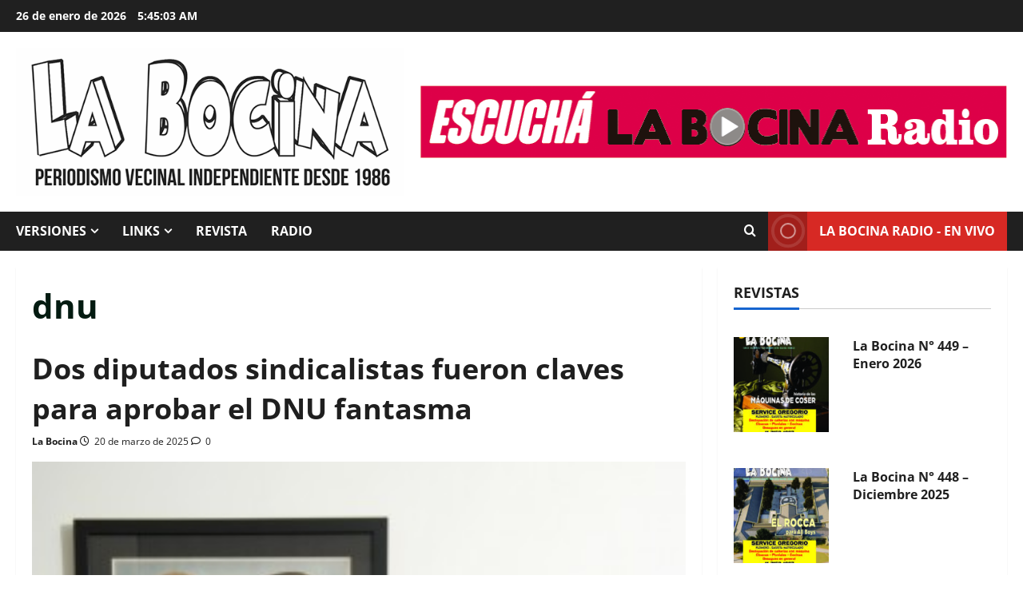

--- FILE ---
content_type: text/html; charset=UTF-8
request_url: https://labocina.info/tag/dnu/
body_size: 21521
content:
<!doctype html>
<html lang="es-AR">

<head>
  <meta charset="UTF-8">
  <meta name="viewport" content="width=device-width, initial-scale=1">
  <link rel="profile" href="https://gmpg.org/xfn/11">

  <meta name='robots' content='index, follow, max-image-preview:large, max-snippet:-1, max-video-preview:-1' />

	<!-- This site is optimized with the Yoast SEO plugin v26.8 - https://yoast.com/product/yoast-seo-wordpress/ -->
	<title>dnu archivos - La Bocina</title>
	<link rel="canonical" href="https://labocina.info/tag/dnu/" />
	<link rel="next" href="https://labocina.info/tag/dnu/page/2/" />
	<meta property="og:locale" content="es_ES" />
	<meta property="og:type" content="article" />
	<meta property="og:title" content="dnu archivos - La Bocina" />
	<meta property="og:url" content="https://labocina.info/tag/dnu/" />
	<meta property="og:site_name" content="La Bocina" />
	<meta name="twitter:card" content="summary_large_image" />
	<meta name="twitter:site" content="@revistalabocina" />
	<script type="application/ld+json" class="yoast-schema-graph">{"@context":"https://schema.org","@graph":[{"@type":"CollectionPage","@id":"https://labocina.info/tag/dnu/","url":"https://labocina.info/tag/dnu/","name":"dnu archivos - La Bocina","isPartOf":{"@id":"https://labocina.info/#website"},"primaryImageOfPage":{"@id":"https://labocina.info/tag/dnu/#primaryimage"},"image":{"@id":"https://labocina.info/tag/dnu/#primaryimage"},"thumbnailUrl":"https://labocina.info/wp-content/uploads/2025/03/20-jorge-avila.jpg","breadcrumb":{"@id":"https://labocina.info/tag/dnu/#breadcrumb"},"inLanguage":"es-AR"},{"@type":"ImageObject","inLanguage":"es-AR","@id":"https://labocina.info/tag/dnu/#primaryimage","url":"https://labocina.info/wp-content/uploads/2025/03/20-jorge-avila.jpg","contentUrl":"https://labocina.info/wp-content/uploads/2025/03/20-jorge-avila.jpg","width":302,"height":447},{"@type":"BreadcrumbList","@id":"https://labocina.info/tag/dnu/#breadcrumb","itemListElement":[{"@type":"ListItem","position":1,"name":"Inicio","item":"https://labocina.info/"},{"@type":"ListItem","position":2,"name":"dnu"}]},{"@type":"WebSite","@id":"https://labocina.info/#website","url":"https://labocina.info/","name":"La Bocina","description":"Periodismo vecinal independiente desde 1986","publisher":{"@id":"https://labocina.info/#organization"},"potentialAction":[{"@type":"SearchAction","target":{"@type":"EntryPoint","urlTemplate":"https://labocina.info/?s={search_term_string}"},"query-input":{"@type":"PropertyValueSpecification","valueRequired":true,"valueName":"search_term_string"}}],"inLanguage":"es-AR"},{"@type":"Organization","@id":"https://labocina.info/#organization","name":"La Bocina","url":"https://labocina.info/","logo":{"@type":"ImageObject","inLanguage":"es-AR","@id":"https://labocina.info/#/schema/logo/image/","url":"https://labocina.info/wp-content/uploads/2023/05/logo-LB2017fondoblanco.gif","contentUrl":"https://labocina.info/wp-content/uploads/2023/05/logo-LB2017fondoblanco.gif","width":600,"height":228,"caption":"La Bocina"},"image":{"@id":"https://labocina.info/#/schema/logo/image/"},"sameAs":["https://www.facebook.com/labocinaok","https://x.com/revistalabocina","https://www.instagram.com/la.bocina/","https://www.youtube.com/user/labocina"]}]}</script>
	<!-- / Yoast SEO plugin. -->


<link rel='dns-prefetch' href='//translate.google.com' />
<link rel='dns-prefetch' href='//stats.wp.com' />
<link rel='dns-prefetch' href='//v0.wordpress.com' />
<link rel="alternate" type="application/rss+xml" title="La Bocina &raquo; Feed" href="https://labocina.info/feed/" />
<link rel="alternate" type="application/rss+xml" title="La Bocina &raquo; RSS de los comentarios" href="https://labocina.info/comments/feed/" />
<link rel="alternate" type="application/rss+xml" title="La Bocina &raquo; dnu RSS de la etiqueta" href="https://labocina.info/tag/dnu/feed/" />
<style id='wp-img-auto-sizes-contain-inline-css' type='text/css'>
img:is([sizes=auto i],[sizes^="auto," i]){contain-intrinsic-size:3000px 1500px}
/*# sourceURL=wp-img-auto-sizes-contain-inline-css */
</style>

<link rel='stylesheet' id='morenews-font-open-sans-css' href='https://labocina.info/wp-content/themes/morenews/assets/fonts/css/open-sans.css' type='text/css' media='all' />
<style id='wp-emoji-styles-inline-css' type='text/css'>

	img.wp-smiley, img.emoji {
		display: inline !important;
		border: none !important;
		box-shadow: none !important;
		height: 1em !important;
		width: 1em !important;
		margin: 0 0.07em !important;
		vertical-align: -0.1em !important;
		background: none !important;
		padding: 0 !important;
	}
/*# sourceURL=wp-emoji-styles-inline-css */
</style>
<link rel='stylesheet' id='wp-block-library-css' href='https://labocina.info/wp-includes/css/dist/block-library/style.min.css?ver=6.9' type='text/css' media='all' />
<style id='global-styles-inline-css' type='text/css'>
:root{--wp--preset--aspect-ratio--square: 1;--wp--preset--aspect-ratio--4-3: 4/3;--wp--preset--aspect-ratio--3-4: 3/4;--wp--preset--aspect-ratio--3-2: 3/2;--wp--preset--aspect-ratio--2-3: 2/3;--wp--preset--aspect-ratio--16-9: 16/9;--wp--preset--aspect-ratio--9-16: 9/16;--wp--preset--color--black: #000000;--wp--preset--color--cyan-bluish-gray: #abb8c3;--wp--preset--color--white: #ffffff;--wp--preset--color--pale-pink: #f78da7;--wp--preset--color--vivid-red: #cf2e2e;--wp--preset--color--luminous-vivid-orange: #ff6900;--wp--preset--color--luminous-vivid-amber: #fcb900;--wp--preset--color--light-green-cyan: #7bdcb5;--wp--preset--color--vivid-green-cyan: #00d084;--wp--preset--color--pale-cyan-blue: #8ed1fc;--wp--preset--color--vivid-cyan-blue: #0693e3;--wp--preset--color--vivid-purple: #9b51e0;--wp--preset--gradient--vivid-cyan-blue-to-vivid-purple: linear-gradient(135deg,rgb(6,147,227) 0%,rgb(155,81,224) 100%);--wp--preset--gradient--light-green-cyan-to-vivid-green-cyan: linear-gradient(135deg,rgb(122,220,180) 0%,rgb(0,208,130) 100%);--wp--preset--gradient--luminous-vivid-amber-to-luminous-vivid-orange: linear-gradient(135deg,rgb(252,185,0) 0%,rgb(255,105,0) 100%);--wp--preset--gradient--luminous-vivid-orange-to-vivid-red: linear-gradient(135deg,rgb(255,105,0) 0%,rgb(207,46,46) 100%);--wp--preset--gradient--very-light-gray-to-cyan-bluish-gray: linear-gradient(135deg,rgb(238,238,238) 0%,rgb(169,184,195) 100%);--wp--preset--gradient--cool-to-warm-spectrum: linear-gradient(135deg,rgb(74,234,220) 0%,rgb(151,120,209) 20%,rgb(207,42,186) 40%,rgb(238,44,130) 60%,rgb(251,105,98) 80%,rgb(254,248,76) 100%);--wp--preset--gradient--blush-light-purple: linear-gradient(135deg,rgb(255,206,236) 0%,rgb(152,150,240) 100%);--wp--preset--gradient--blush-bordeaux: linear-gradient(135deg,rgb(254,205,165) 0%,rgb(254,45,45) 50%,rgb(107,0,62) 100%);--wp--preset--gradient--luminous-dusk: linear-gradient(135deg,rgb(255,203,112) 0%,rgb(199,81,192) 50%,rgb(65,88,208) 100%);--wp--preset--gradient--pale-ocean: linear-gradient(135deg,rgb(255,245,203) 0%,rgb(182,227,212) 50%,rgb(51,167,181) 100%);--wp--preset--gradient--electric-grass: linear-gradient(135deg,rgb(202,248,128) 0%,rgb(113,206,126) 100%);--wp--preset--gradient--midnight: linear-gradient(135deg,rgb(2,3,129) 0%,rgb(40,116,252) 100%);--wp--preset--font-size--small: 13px;--wp--preset--font-size--medium: 20px;--wp--preset--font-size--large: 36px;--wp--preset--font-size--x-large: 42px;--wp--preset--spacing--20: 0.44rem;--wp--preset--spacing--30: 0.67rem;--wp--preset--spacing--40: 1rem;--wp--preset--spacing--50: 1.5rem;--wp--preset--spacing--60: 2.25rem;--wp--preset--spacing--70: 3.38rem;--wp--preset--spacing--80: 5.06rem;--wp--preset--shadow--natural: 6px 6px 9px rgba(0, 0, 0, 0.2);--wp--preset--shadow--deep: 12px 12px 50px rgba(0, 0, 0, 0.4);--wp--preset--shadow--sharp: 6px 6px 0px rgba(0, 0, 0, 0.2);--wp--preset--shadow--outlined: 6px 6px 0px -3px rgb(255, 255, 255), 6px 6px rgb(0, 0, 0);--wp--preset--shadow--crisp: 6px 6px 0px rgb(0, 0, 0);}:root { --wp--style--global--content-size: 930px;--wp--style--global--wide-size: 1400px; }:where(body) { margin: 0; }.wp-site-blocks > .alignleft { float: left; margin-right: 2em; }.wp-site-blocks > .alignright { float: right; margin-left: 2em; }.wp-site-blocks > .aligncenter { justify-content: center; margin-left: auto; margin-right: auto; }:where(.wp-site-blocks) > * { margin-block-start: 24px; margin-block-end: 0; }:where(.wp-site-blocks) > :first-child { margin-block-start: 0; }:where(.wp-site-blocks) > :last-child { margin-block-end: 0; }:root { --wp--style--block-gap: 24px; }:root :where(.is-layout-flow) > :first-child{margin-block-start: 0;}:root :where(.is-layout-flow) > :last-child{margin-block-end: 0;}:root :where(.is-layout-flow) > *{margin-block-start: 24px;margin-block-end: 0;}:root :where(.is-layout-constrained) > :first-child{margin-block-start: 0;}:root :where(.is-layout-constrained) > :last-child{margin-block-end: 0;}:root :where(.is-layout-constrained) > *{margin-block-start: 24px;margin-block-end: 0;}:root :where(.is-layout-flex){gap: 24px;}:root :where(.is-layout-grid){gap: 24px;}.is-layout-flow > .alignleft{float: left;margin-inline-start: 0;margin-inline-end: 2em;}.is-layout-flow > .alignright{float: right;margin-inline-start: 2em;margin-inline-end: 0;}.is-layout-flow > .aligncenter{margin-left: auto !important;margin-right: auto !important;}.is-layout-constrained > .alignleft{float: left;margin-inline-start: 0;margin-inline-end: 2em;}.is-layout-constrained > .alignright{float: right;margin-inline-start: 2em;margin-inline-end: 0;}.is-layout-constrained > .aligncenter{margin-left: auto !important;margin-right: auto !important;}.is-layout-constrained > :where(:not(.alignleft):not(.alignright):not(.alignfull)){max-width: var(--wp--style--global--content-size);margin-left: auto !important;margin-right: auto !important;}.is-layout-constrained > .alignwide{max-width: var(--wp--style--global--wide-size);}body .is-layout-flex{display: flex;}.is-layout-flex{flex-wrap: wrap;align-items: center;}.is-layout-flex > :is(*, div){margin: 0;}body .is-layout-grid{display: grid;}.is-layout-grid > :is(*, div){margin: 0;}body{padding-top: 0px;padding-right: 0px;padding-bottom: 0px;padding-left: 0px;}a:where(:not(.wp-element-button)){text-decoration: none;}:root :where(.wp-element-button, .wp-block-button__link){background-color: #32373c;border-radius: 0;border-width: 0;color: #fff;font-family: inherit;font-size: inherit;font-style: inherit;font-weight: inherit;letter-spacing: inherit;line-height: inherit;padding-top: calc(0.667em + 2px);padding-right: calc(1.333em + 2px);padding-bottom: calc(0.667em + 2px);padding-left: calc(1.333em + 2px);text-decoration: none;text-transform: inherit;}.has-black-color{color: var(--wp--preset--color--black) !important;}.has-cyan-bluish-gray-color{color: var(--wp--preset--color--cyan-bluish-gray) !important;}.has-white-color{color: var(--wp--preset--color--white) !important;}.has-pale-pink-color{color: var(--wp--preset--color--pale-pink) !important;}.has-vivid-red-color{color: var(--wp--preset--color--vivid-red) !important;}.has-luminous-vivid-orange-color{color: var(--wp--preset--color--luminous-vivid-orange) !important;}.has-luminous-vivid-amber-color{color: var(--wp--preset--color--luminous-vivid-amber) !important;}.has-light-green-cyan-color{color: var(--wp--preset--color--light-green-cyan) !important;}.has-vivid-green-cyan-color{color: var(--wp--preset--color--vivid-green-cyan) !important;}.has-pale-cyan-blue-color{color: var(--wp--preset--color--pale-cyan-blue) !important;}.has-vivid-cyan-blue-color{color: var(--wp--preset--color--vivid-cyan-blue) !important;}.has-vivid-purple-color{color: var(--wp--preset--color--vivid-purple) !important;}.has-black-background-color{background-color: var(--wp--preset--color--black) !important;}.has-cyan-bluish-gray-background-color{background-color: var(--wp--preset--color--cyan-bluish-gray) !important;}.has-white-background-color{background-color: var(--wp--preset--color--white) !important;}.has-pale-pink-background-color{background-color: var(--wp--preset--color--pale-pink) !important;}.has-vivid-red-background-color{background-color: var(--wp--preset--color--vivid-red) !important;}.has-luminous-vivid-orange-background-color{background-color: var(--wp--preset--color--luminous-vivid-orange) !important;}.has-luminous-vivid-amber-background-color{background-color: var(--wp--preset--color--luminous-vivid-amber) !important;}.has-light-green-cyan-background-color{background-color: var(--wp--preset--color--light-green-cyan) !important;}.has-vivid-green-cyan-background-color{background-color: var(--wp--preset--color--vivid-green-cyan) !important;}.has-pale-cyan-blue-background-color{background-color: var(--wp--preset--color--pale-cyan-blue) !important;}.has-vivid-cyan-blue-background-color{background-color: var(--wp--preset--color--vivid-cyan-blue) !important;}.has-vivid-purple-background-color{background-color: var(--wp--preset--color--vivid-purple) !important;}.has-black-border-color{border-color: var(--wp--preset--color--black) !important;}.has-cyan-bluish-gray-border-color{border-color: var(--wp--preset--color--cyan-bluish-gray) !important;}.has-white-border-color{border-color: var(--wp--preset--color--white) !important;}.has-pale-pink-border-color{border-color: var(--wp--preset--color--pale-pink) !important;}.has-vivid-red-border-color{border-color: var(--wp--preset--color--vivid-red) !important;}.has-luminous-vivid-orange-border-color{border-color: var(--wp--preset--color--luminous-vivid-orange) !important;}.has-luminous-vivid-amber-border-color{border-color: var(--wp--preset--color--luminous-vivid-amber) !important;}.has-light-green-cyan-border-color{border-color: var(--wp--preset--color--light-green-cyan) !important;}.has-vivid-green-cyan-border-color{border-color: var(--wp--preset--color--vivid-green-cyan) !important;}.has-pale-cyan-blue-border-color{border-color: var(--wp--preset--color--pale-cyan-blue) !important;}.has-vivid-cyan-blue-border-color{border-color: var(--wp--preset--color--vivid-cyan-blue) !important;}.has-vivid-purple-border-color{border-color: var(--wp--preset--color--vivid-purple) !important;}.has-vivid-cyan-blue-to-vivid-purple-gradient-background{background: var(--wp--preset--gradient--vivid-cyan-blue-to-vivid-purple) !important;}.has-light-green-cyan-to-vivid-green-cyan-gradient-background{background: var(--wp--preset--gradient--light-green-cyan-to-vivid-green-cyan) !important;}.has-luminous-vivid-amber-to-luminous-vivid-orange-gradient-background{background: var(--wp--preset--gradient--luminous-vivid-amber-to-luminous-vivid-orange) !important;}.has-luminous-vivid-orange-to-vivid-red-gradient-background{background: var(--wp--preset--gradient--luminous-vivid-orange-to-vivid-red) !important;}.has-very-light-gray-to-cyan-bluish-gray-gradient-background{background: var(--wp--preset--gradient--very-light-gray-to-cyan-bluish-gray) !important;}.has-cool-to-warm-spectrum-gradient-background{background: var(--wp--preset--gradient--cool-to-warm-spectrum) !important;}.has-blush-light-purple-gradient-background{background: var(--wp--preset--gradient--blush-light-purple) !important;}.has-blush-bordeaux-gradient-background{background: var(--wp--preset--gradient--blush-bordeaux) !important;}.has-luminous-dusk-gradient-background{background: var(--wp--preset--gradient--luminous-dusk) !important;}.has-pale-ocean-gradient-background{background: var(--wp--preset--gradient--pale-ocean) !important;}.has-electric-grass-gradient-background{background: var(--wp--preset--gradient--electric-grass) !important;}.has-midnight-gradient-background{background: var(--wp--preset--gradient--midnight) !important;}.has-small-font-size{font-size: var(--wp--preset--font-size--small) !important;}.has-medium-font-size{font-size: var(--wp--preset--font-size--medium) !important;}.has-large-font-size{font-size: var(--wp--preset--font-size--large) !important;}.has-x-large-font-size{font-size: var(--wp--preset--font-size--x-large) !important;}
/*# sourceURL=global-styles-inline-css */
</style>

<link rel='stylesheet' id='inf-font-awesome-css' href='https://labocina.info/wp-content/plugins/post-slider-and-carousel/assets/css/font-awesome.min.css?ver=3.5.4' type='text/css' media='all' />
<link rel='stylesheet' id='owl-carousel-css' href='https://labocina.info/wp-content/plugins/post-slider-and-carousel/assets/css/owl.carousel.min.css?ver=3.5.4' type='text/css' media='all' />
<link rel='stylesheet' id='psacp-public-style-css' href='https://labocina.info/wp-content/plugins/post-slider-and-carousel/assets/css/psacp-public.min.css?ver=3.5.4' type='text/css' media='all' />
<link rel='stylesheet' id='foobox-free-min-css' href='https://labocina.info/wp-content/plugins/foobox-image-lightbox/free/css/foobox.free.min.css?ver=2.7.41' type='text/css' media='all' />
<link rel='stylesheet' id='google-language-translator-css' href='https://labocina.info/wp-content/plugins/google-language-translator/css/style.css?ver=6.0.20' type='text/css' media='' />
<link rel='stylesheet' id='wpos-slick-style-css' href='https://labocina.info/wp-content/plugins/wp-responsive-recent-post-slider/assets/css/slick.css?ver=3.7.1' type='text/css' media='all' />
<link rel='stylesheet' id='wppsac-public-style-css' href='https://labocina.info/wp-content/plugins/wp-responsive-recent-post-slider/assets/css/recent-post-style.css?ver=3.7.1' type='text/css' media='all' />
<link rel='stylesheet' id='aft-icons-css' href='https://labocina.info/wp-content/themes/morenews/assets/icons/style.css?ver=6.9' type='text/css' media='all' />
<link rel='stylesheet' id='bootstrap-css' href='https://labocina.info/wp-content/themes/morenews/assets/bootstrap/css/bootstrap.min.css?ver=6.9' type='text/css' media='all' />
<link rel='stylesheet' id='slick-css' href='https://labocina.info/wp-content/themes/morenews/assets/slick/css/slick.min.css?ver=6.9' type='text/css' media='all' />
<link rel='stylesheet' id='sidr-css' href='https://labocina.info/wp-content/themes/morenews/assets/sidr/css/jquery.sidr.dark.css?ver=6.9' type='text/css' media='all' />
<link rel='stylesheet' id='magnific-popup-css' href='https://labocina.info/wp-content/themes/morenews/assets/magnific-popup/magnific-popup.css?ver=6.9' type='text/css' media='all' />
<link rel='stylesheet' id='morenews-style-css' href='https://labocina.info/wp-content/themes/morenews/style.min.css?ver=3.8.12' type='text/css' media='all' />
<style id='morenews-style-inline-css' type='text/css'>
body.aft-dark-mode #sidr,body.aft-dark-mode,body.aft-dark-mode.custom-background,body.aft-dark-mode #af-preloader{background-color:#000000;} body.aft-default-mode #sidr,body.aft-default-mode #af-preloader,body.aft-default-mode{background-color:#ffffff;} .frm_style_formidable-style.with_frm_style .frm_compact .frm_dropzone.dz-clickable .dz-message,.frm_style_formidable-style.with_frm_style input[type=submit],.frm_style_formidable-style.with_frm_style .frm_submit input[type=button],.frm_style_formidable-style.with_frm_style .frm_submit button,.frm_form_submit_style,.frm_style_formidable-style.with_frm_style .frm-edit-page-btn,.woocommerce #respond input#submit.disabled,.woocommerce #respond input#submit:disabled,.woocommerce #respond input#submit:disabled[disabled],.woocommerce a.button.disabled,.woocommerce a.button:disabled,.woocommerce a.button:disabled[disabled],.woocommerce button.button.disabled,.woocommerce button.button:disabled,.woocommerce button.button:disabled[disabled],.woocommerce input.button.disabled,.woocommerce input.button:disabled,.woocommerce input.button:disabled[disabled],.woocommerce #respond input#submit,.woocommerce a.button,.woocommerce button.button,.woocommerce input.button,.woocommerce #respond input#submit.alt,.woocommerce a.button.alt,.woocommerce button.button.alt,.woocommerce input.button.alt,.woocommerce-account .addresses .title .edit,:root .wc-block-featured-product__link :where(.wp-element-button,.wp-block-button__link),:root .wc-block-featured-category__link :where(.wp-element-button,.wp-block-button__link),hustle-button,button.wc-block-mini-cart__button,.wc-block-checkout .wp-block-button__link,.wp-block-button.wc-block-components-product-button .wp-block-button__link,.wc-block-grid__product-add-to-cart.wp-block-button .wp-block-button__link,body .wc-block-components-button,.wc-block-grid .wp-block-button__link,.woocommerce-notices-wrapper .button,body .woocommerce-notices-wrapper .button:hover,body.woocommerce .single_add_to_cart_button.button:hover,body.woocommerce a.button.add_to_cart_button:hover,.widget-title-fill-and-border .morenews-widget .wp-block-search__label,.widget-title-fill-and-border .morenews-widget .wp-block-group .wp-block-heading,.widget-title-fill-and-no-border .morenews-widget .wp-block-search__label,.widget-title-fill-and-no-border .morenews-widget .wp-block-group .wp-block-heading,.widget-title-fill-and-border .wp_post_author_widget .widget-title .header-after,.widget-title-fill-and-border .widget-title .heading-line,.widget-title-fill-and-border .aft-posts-tabs-panel .nav-tabs>li>a.active,.widget-title-fill-and-border .aft-main-banner-wrapper .widget-title .heading-line ,.widget-title-fill-and-no-border .wp_post_author_widget .widget-title .header-after,.widget-title-fill-and-no-border .widget-title .heading-line,.widget-title-fill-and-no-border .aft-posts-tabs-panel .nav-tabs>li>a.active,.widget-title-fill-and-no-border .aft-main-banner-wrapper .widget-title .heading-line,a.sidr-class-sidr-button-close,body.widget-title-border-bottom .header-after1 .heading-line-before,body.widget-title-border-bottom .widget-title .heading-line-before,.widget-title-border-center .morenews-widget .wp-block-search__label::after,.widget-title-border-center .morenews-widget .wp-block-group .wp-block-heading::after,.widget-title-border-center .wp_post_author_widget .widget-title .heading-line-before,.widget-title-border-center .aft-posts-tabs-panel .nav-tabs>li>a.active::after,.widget-title-border-center .wp_post_author_widget .widget-title .header-after::after,.widget-title-border-center .widget-title .heading-line-after,.widget-title-border-bottom .morenews-widget .wp-block-search__label::after,.widget-title-border-bottom .morenews-widget .wp-block-group .wp-block-heading::after,.widget-title-border-bottom .heading-line::before,.widget-title-border-bottom .wp-post-author-wrap .header-after::before,.widget-title-border-bottom .aft-posts-tabs-panel .nav-tabs>li>a.active span::after,.aft-dark-mode .is-style-fill a.wp-block-button__link:not(.has-background),.aft-default-mode .is-style-fill a.wp-block-button__link:not(.has-background),#reading-progress-bar,a.comment-reply-link,body.aft-default-mode .reply a,body.aft-dark-mode .reply a,.aft-popular-taxonomies-lists span::before ,#loader-wrapper div,span.heading-line::before,.wp-post-author-wrap .header-after::before,body.aft-dark-mode input[type="button"],body.aft-dark-mode input[type="reset"],body.aft-dark-mode input[type="submit"],body.aft-dark-mode .inner-suscribe input[type=submit],body.aft-default-mode input[type="button"],body.aft-default-mode input[type="reset"],body.aft-default-mode input[type="submit"],body.aft-default-mode .inner-suscribe input[type=submit],.woocommerce-product-search button[type="submit"],input.search-submit,.wp-block-search__button,.af-youtube-slider .af-video-wrap .af-bg-play i,.af-youtube-video-list .entry-header-yt-video-wrapper .af-yt-video-play i,.af-post-format i,body .btn-style1 a:visited,body .btn-style1 a,body span.post-page-numbers.current,body .morenews-pagination .nav-links .page-numbers.current,body #scroll-up,button,a.author-button.primary,.morenews-reaction-button .reaction-percentage,h3.morenews-subtitle:after,body article.sticky .read-single:before,.aft-readmore-wrapper a.aft-readmore:hover,body.aft-dark-mode .aft-readmore-wrapper a.aft-readmore:hover,footer.site-footer .aft-readmore-wrapper a.aft-readmore:hover,.aft-readmore-wrapper a.aft-readmore:hover,body .trending-posts-vertical .trending-no{background-color:#1665CF ;} div.wpforms-container-full button[type=submit]:hover,div.wpforms-container-full button[type=submit]:not(:hover):not(:active){background-color:#1665CF !important;} .grid-design-texts-over-image .aft-readmore-wrapper a.aft-readmore:hover,.aft-readmore-wrapper a.aft-readmore:hover,body.aft-dark-mode .aft-readmore-wrapper a.aft-readmore:hover,body.aft-default-mode .aft-readmore-wrapper a.aft-readmore:hover,a.author-button.primary,.morenews-post-badge,body.single .entry-header .aft-post-excerpt-and-meta .post-excerpt,body.aft-dark-mode.single span.tags-links a:hover,.morenews-pagination .nav-links .page-numbers.current,.aft-readmore-wrapper a.aft-readmore:hover,p.awpa-more-posts a:hover,.wp-post-author-meta .wp-post-author-meta-more-posts a.awpa-more-posts:hover{border-color:#1665CF ;} body:not(.rtl) .aft-popular-taxonomies-lists span::after{border-left-color:#1665CF ;} body.rtl .aft-popular-taxonomies-lists span::after{border-right-color:#1665CF ;} .widget-title-fill-and-no-border .morenews-widget .wp-block-search__label::after,.widget-title-fill-and-no-border .morenews-widget .wp-block-group .wp-block-heading::after,.widget-title-fill-and-no-border .aft-posts-tabs-panel .nav-tabs>li a.active::after,.widget-title-fill-and-no-border .morenews-widget .widget-title::before,.widget-title-fill-and-no-border .morenews-customizer .widget-title::before{border-top-color:#1665CF ;} .woocommerce div.product .woocommerce-tabs ul.tabs li.active,#scroll-up::after,.aft-dark-mode #loader,.aft-default-mode #loader{border-bottom-color:#1665CF ;} footer.site-footer .wp-calendar-nav a:hover,footer.site-footer .wp-block-latest-comments__comment-meta a:hover,.aft-dark-mode .tagcloud a:hover,.aft-dark-mode .widget ul.menu >li a:hover,.aft-dark-mode .widget > ul > li a:hover,.banner-exclusive-posts-wrapper a:hover,.list-style .read-title h3 a:hover,.grid-design-default .read-title h3 a:hover,body.aft-dark-mode .banner-exclusive-posts-wrapper a:hover,body.aft-dark-mode .banner-exclusive-posts-wrapper a:visited:hover,body.aft-default-mode .banner-exclusive-posts-wrapper a:hover,body.aft-default-mode .banner-exclusive-posts-wrapper a:visited:hover,body.wp-post-author-meta .awpa-display-name a:hover,.widget_text a ,.post-description a:not(.aft-readmore),.post-description a:not(.aft-readmore):visited,.wp_post_author_widget .wp-post-author-meta .awpa-display-name a:hover,.wp-post-author-meta .wp-post-author-meta-more-posts a.awpa-more-posts:hover,body.aft-default-mode .af-breadcrumbs a:hover,body.aft-dark-mode .af-breadcrumbs a:hover,body .wp-block-latest-comments li.wp-block-latest-comments__comment a:hover,body .site-footer .color-pad .read-title h3 a:hover,body.aft-dark-mode #secondary .morenews-widget ul[class*="wp-block-"] a:hover,body.aft-dark-mode #secondary .morenews-widget ol[class*="wp-block-"] a:hover,body.aft-dark-mode a.post-edit-link:hover,body.aft-default-mode #secondary .morenews-widget ul[class*="wp-block-"] a:hover,body.aft-default-mode #secondary .morenews-widget ol[class*="wp-block-"] a:hover,body.aft-default-mode a.post-edit-link:hover,body.aft-default-mode #secondary .widget > ul > li a:hover,body.aft-default-mode footer.comment-meta a:hover,body.aft-dark-mode footer.comment-meta a:hover,body.aft-default-mode .comment-form a:hover,body.aft-dark-mode .comment-form a:hover,body.aft-dark-mode .entry-content > .wp-block-tag-cloud a:not(.has-text-color):hover,body.aft-default-mode .entry-content > .wp-block-tag-cloud a:not(.has-text-color):hover,body.aft-dark-mode .entry-content .wp-block-archives-list.wp-block-archives a:not(.has-text-color):hover,body.aft-default-mode .entry-content .wp-block-archives-list.wp-block-archives a:not(.has-text-color):hover,body.aft-dark-mode .entry-content .wp-block-latest-posts a:not(.has-text-color):hover,body.aft-dark-mode .entry-content .wp-block-categories-list.wp-block-categories a:not(.has-text-color):hover,body.aft-default-mode .entry-content .wp-block-latest-posts a:not(.has-text-color):hover,body.aft-default-mode .entry-content .wp-block-categories-list.wp-block-categories a:not(.has-text-color):hover,.aft-default-mode .wp-block-archives-list.wp-block-archives a:not(.has-text-color):hover,.aft-default-mode .wp-block-latest-posts a:not(.has-text-color):hover,.aft-default-mode .wp-block-categories-list.wp-block-categories a:not(.has-text-color):hover,.aft-default-mode .wp-block-latest-comments li.wp-block-latest-comments__comment a:hover,.aft-dark-mode .wp-block-archives-list.wp-block-archives a:not(.has-text-color):hover,.aft-dark-mode .wp-block-latest-posts a:not(.has-text-color):hover,.aft-dark-mode .wp-block-categories-list.wp-block-categories a:not(.has-text-color):hover,.aft-dark-mode .wp-block-latest-comments li.wp-block-latest-comments__comment a:hover,body.aft-dark-mode .morenews-pagination .nav-links a.page-numbers:hover,body.aft-default-mode .morenews-pagination .nav-links a.page-numbers:hover,body.aft-default-mode .aft-popular-taxonomies-lists ul li a:hover ,body.aft-dark-mode .aft-popular-taxonomies-lists ul li a:hover,body.aft-dark-mode .wp-calendar-nav a,body .entry-content > .wp-block-heading:not(.has-link-color):not(.wp-block-post-title) a,body .entry-content > ul a,body .entry-content > ol a,body .entry-content > p:not(.has-link-color) a ,body.aft-default-mode p.logged-in-as a,body.aft-dark-mode p.logged-in-as a,body.aft-dark-mode .woocommerce-loop-product__title:hover,body.aft-default-mode .woocommerce-loop-product__title:hover,a:hover,p a,.stars a:active,.stars a:focus,.morenews-widget.widget_text a,a.author-website:hover,.author-box-content a.author-posts-link:hover,body .morenews-sponsor a,body .morenews-source a,body.aft-default-mode .wp-block-latest-comments li.wp-block-latest-comments__comment a:hover,body.aft-dark-mode .wp-block-latest-comments li.wp-block-latest-comments__comment a:hover,.entry-content .wp-block-latest-comments a:not(.has-text-color):hover,.wc-block-grid__product .wc-block-grid__product-link:focus,body.aft-default-mode .entry-content .wp-block-heading:not(.has-link-color):not(.wp-block-post-title) a,body.aft-dark-mode .entry-content .wp-block-heading:not(.has-link-color):not(.wp-block-post-title) a,body.aft-default-mode .comment-content a,body.aft-dark-mode .comment-content a,body.aft-default-mode .post-excerpt a,body.aft-dark-mode .post-excerpt a,body.aft-default-mode .wp-block-tag-cloud a:hover,body.aft-default-mode .tagcloud a:hover,body.aft-default-mode.single span.tags-links a:hover,body.aft-default-mode p.awpa-more-posts a:hover,body.aft-default-mode p.awpa-website a:hover ,body.aft-default-mode .wp-post-author-meta h4 a:hover,body.aft-default-mode .widget ul.menu >li a:hover,body.aft-default-mode .widget > ul > li a:hover,body.aft-default-mode .nav-links a:hover,body.aft-default-mode ul.trail-items li a:hover,body.aft-dark-mode .wp-block-tag-cloud a:hover,body.aft-dark-mode .tagcloud a:hover,body.aft-dark-mode.single span.tags-links a:hover,body.aft-dark-mode p.awpa-more-posts a:hover,body.aft-dark-mode p.awpa-website a:hover ,body.aft-dark-mode .widget ul.menu >li a:hover,body.aft-dark-mode .nav-links a:hover,body.aft-dark-mode ul.trail-items li a:hover{color:#1665CF ;} @media only screen and (min-width:992px){body.aft-default-mode .morenews-header .main-navigation .menu-desktop > ul > li:hover > a:before,body.aft-default-mode .morenews-header .main-navigation .menu-desktop > ul > li.current-menu-item > a:before{background-color:#1665CF ;} } .woocommerce-product-search button[type="submit"],input.search-submit{background-color:#1665CF ;} .aft-dark-mode .entry-content a:hover,.aft-dark-mode .entry-content a:focus,.aft-dark-mode .entry-content a:active,.wp-calendar-nav a,#wp-calendar tbody td a,body.aft-dark-mode #wp-calendar tbody td#today,body.aft-default-mode #wp-calendar tbody td#today,body.aft-default-mode .entry-content .wp-block-heading:not(.has-link-color):not(.wp-block-post-title) a,body.aft-dark-mode .entry-content .wp-block-heading:not(.has-link-color):not(.wp-block-post-title) a,body .entry-content > ul a,body .entry-content > ul a:visited,body .entry-content > ol a,body .entry-content > ol a:visited,body .entry-content > p:not(.has-link-color) a,body .entry-content > p:not(.has-link-color) a:visited{color:#1665CF ;} .woocommerce-product-search button[type="submit"],input.search-submit,body.single span.tags-links a:hover,body .entry-content .wp-block-heading:not(.has-link-color):not(.wp-block-post-title) a,body .entry-content > ul a,body .entry-content > ul a:visited,body .entry-content > ol a,body .entry-content > ol a:visited,body .entry-content > p:not(.has-link-color) a,body .entry-content > p:not(.has-link-color) a:visited{border-color:#1665CF ;} @media only screen and (min-width:993px){.main-navigation .menu-desktop > li.current-menu-item::after,.main-navigation .menu-desktop > ul > li.current-menu-item::after,.main-navigation .menu-desktop > li::after,.main-navigation .menu-desktop > ul > li::after{background-color:#1665CF ;} } .site-branding .site-title{font-family:'Open Sans','Noto Sans','Noto Sans CJK SC','Noto Sans JP','Noto Sans KR',system-ui,-apple-system,'Segoe UI',Roboto,'Helvetica Neue',Arial,sans-serif,'Apple Color Emoji','Segoe UI Emoji','Segoe UI Symbol';} body,button,input,select,optgroup,.cat-links li a,.min-read,.af-social-contacts .social-widget-menu .screen-reader-text,textarea{font-family:'Open Sans','Noto Sans','Noto Sans CJK SC','Noto Sans JP','Noto Sans KR',system-ui,-apple-system,'Segoe UI',Roboto,'Helvetica Neue',Arial,sans-serif,'Apple Color Emoji','Segoe UI Emoji','Segoe UI Symbol';} .wp-block-tag-cloud a,.tagcloud a,body span.hustle-title,.wp-block-blockspare-blockspare-tabs .bs-tabs-title-list li a.bs-tab-title,.navigation.post-navigation .nav-links a,div.custom-menu-link > a,.exclusive-posts .exclusive-now span,.aft-popular-taxonomies-lists span,.exclusive-posts a,.aft-posts-tabs-panel .nav-tabs>li>a,.widget-title-border-bottom .aft-posts-tabs-panel .nav-tabs>li>a,.nav-tabs>li,.widget ul ul li,.widget ul.menu >li ,.widget > ul > li,.wp-block-search__label,.wp-block-latest-posts.wp-block-latest-posts__list li,.wp-block-latest-comments li.wp-block-latest-comments__comment,.wp-block-group ul li a,.main-navigation ul li a,h1,h2,h3,h4,h5,h6{font-family:'Open Sans','Noto Sans','Noto Sans CJK SC','Noto Sans JP','Noto Sans KR',system-ui,-apple-system,'Segoe UI',Roboto,'Helvetica Neue',Arial,sans-serif,'Apple Color Emoji','Segoe UI Emoji','Segoe UI Symbol';} .container-wrapper .elementor{max-width:100%;} .full-width-content .elementor-section-stretched,.align-content-left .elementor-section-stretched,.align-content-right .elementor-section-stretched{max-width:100%;left:0 !important;}
/*# sourceURL=morenews-style-inline-css */
</style>
<script type="text/javascript" src="https://labocina.info/wp-includes/js/jquery/jquery.min.js?ver=3.7.1" id="jquery-core-js"></script>
<script type="text/javascript" src="https://labocina.info/wp-includes/js/jquery/jquery-migrate.min.js?ver=3.4.1" id="jquery-migrate-js"></script>
<script type="text/javascript" src="https://labocina.info/wp-content/themes/morenews/assets/jquery.cookie.js?ver=6.9" id="jquery-cookie-js"></script>
<script type="text/javascript" src="https://labocina.info/wp-content/themes/morenews/assets/background-script.js?ver=3.8.12" id="morenews-background-script-js"></script>
<script type="text/javascript" id="foobox-free-min-js-before">
/* <![CDATA[ */
/* Run FooBox FREE (v2.7.41) */
var FOOBOX = window.FOOBOX = {
	ready: true,
	disableOthers: false,
	o: {wordpress: { enabled: true }, countMessage:'image %index of %total', captions: { dataTitle: ["captionTitle","title"], dataDesc: ["captionDesc","description"] }, rel: '', excludes:'.fbx-link,.nofoobox,.nolightbox,a[href*="pinterest.com/pin/create/button/"]', affiliate : { enabled: false }},
	selectors: [
		".foogallery-container.foogallery-lightbox-foobox", ".foogallery-container.foogallery-lightbox-foobox-free", ".gallery", ".wp-block-gallery", ".wp-caption", ".wp-block-image", "a:has(img[class*=wp-image-])", ".post a:has(img[class*=wp-image-])", ".foobox"
	],
	pre: function( $ ){
		// Custom JavaScript (Pre)
		
	},
	post: function( $ ){
		// Custom JavaScript (Post)
		
		// Custom Captions Code
		
	},
	custom: function( $ ){
		// Custom Extra JS
		
	}
};
//# sourceURL=foobox-free-min-js-before
/* ]]> */
</script>
<script type="text/javascript" src="https://labocina.info/wp-content/plugins/foobox-image-lightbox/free/js/foobox.free.min.js?ver=2.7.41" id="foobox-free-min-js"></script>
<link rel="https://api.w.org/" href="https://labocina.info/wp-json/" /><link rel="alternate" title="JSON" type="application/json" href="https://labocina.info/wp-json/wp/v2/tags/4121" /><link rel="EditURI" type="application/rsd+xml" title="RSD" href="https://labocina.info/xmlrpc.php?rsd" />
<meta name="generator" content="WordPress 6.9" />
<style>#google_language_translator{width:auto!important;}div.skiptranslate.goog-te-gadget{display:inline!important;}.goog-tooltip{display: none!important;}.goog-tooltip:hover{display: none!important;}.goog-text-highlight{background-color:transparent!important;border:none!important;box-shadow:none!important;}#google_language_translator select.goog-te-combo{color:#32373c;}div.skiptranslate{display:none!important;}body{top:0px!important;}#goog-gt-{display:none!important;}font font{background-color:transparent!important;box-shadow:none!important;position:initial!important;}#glt-translate-trigger{left:20px;right:auto;}#glt-translate-trigger > span{color:#ffffff;}#glt-translate-trigger{background:#f89406;}.goog-te-gadget .goog-te-combo{width:100%;}</style>	<style>img#wpstats{display:none}</style>
		    <style type="text/css">
      .site-title,
      .site-description {
        position: absolute;
        clip: rect(1px, 1px, 1px, 1px);
        display: none;
      }

          </style>
<style type="text/css" id="custom-background-css">
body.custom-background { background-color: #ffffff; }
</style>
	</head>

<body class="archive tag tag-dnu tag-4121 custom-background wp-custom-logo wp-embed-responsive wp-theme-morenews hfeed  aft-sticky-header aft-default-mode aft-header-layout-side header-image-default widget-title-border-bottom default-content-layout align-content-left af-wide-layout">
  
  
  <div id="page" class="site af-whole-wrapper">
    <a class="skip-link screen-reader-text" href="#content">Skip to content</a>

    
    <header id="masthead" class="header-layout-side morenews-header">
        <div class="top-header">
    <div class="container-wrapper">
      <div class="top-bar-flex">
        <div class="top-bar-left col-2">
          <div class="date-bar-left">
                  <span class="topbar-date">
        26 de enero de 2026 <span id="topbar-time"></span>      </span>
              </div>
        </div>
        <div class="top-bar-right col-2">
          <div class="aft-small-social-menu">
                            </div>
        </div>
      </div>
    </div>
  </div>
<div class="af-middle-header " >
  <div class="container-wrapper">

        <div class="af-middle-container">
      <div class="logo">
            <div class="site-branding uppercase-site-title">
      <a href="https://labocina.info/" class="custom-logo-link" rel="home"><img width="600" height="228" src="https://labocina.info/wp-content/uploads/2023/05/logo-LB2017fondoblanco.gif" class="custom-logo" alt="La Bocina" decoding="async" fetchpriority="high" loading="lazy" /></a>        <p class="site-title font-family-1">
          <a href="https://labocina.info/" class="site-title-anchor" rel="home">La Bocina</a>
        </p>
      
              <p class="site-description">Periodismo vecinal independiente desde 1986</p>
          </div>

          </div>
                <div class="header-promotion">
                                 <div class="banner-promotions-wrapper">
                    <div class="promotion-section">
                        <div id="media_image-38" class="widget morenews-widget widget_media_image"><a href="https://labocina.appradio.ar/"><img width="729" height="91" src="https://labocina.info/wp-content/uploads/2025/10/eapp2.gif" class="image wp-image-28499  attachment-full size-full" alt="eapp2" style="max-width: 100%; height: auto;" decoding="async" loading="lazy" /></a></div>                    </div>
                </div>
                          </div>
          </div>
  </div>
</div>
<div id="main-navigation-bar" class="af-bottom-header">
  <div class="container-wrapper">
    <div class="bottom-bar-flex">
      <div class="offcanvas-navigaiton">
                <div class="af-bottom-head-nav">
              <div class="navigation-container">
      <nav class="main-navigation clearfix">

        <span class="toggle-menu" >
          <a href="#" role="button" class="aft-void-menu" aria-controls="primary-menu" aria-expanded="false">
            <span class="screen-reader-text">
              Primary Menu            </span>
            <i class="ham"></i>
          </a>
        </span>


        <div class="menu main-menu menu-desktop show-menu-border"><ul id="primary-menu" class="menu"><li id="menu-item-15586" class="menu-item menu-item-type-custom menu-item-object-custom menu-item-has-children menu-item-15586"><a>VERSIONES</a>
<ul class="sub-menu">
	<li id="menu-item-15677" class="menu-item menu-item-type-custom menu-item-object-custom menu-item-has-children menu-item-15677"><a>Gráfica</a>
	<ul class="sub-menu">
		<li id="menu-item-15570" class="menu-item menu-item-type-custom menu-item-object-custom menu-item-15570"><a href="https://labocina.info/versiones/edicion-azul/">nuestra historia</a></li>
		<li id="menu-item-15585" class="menu-item menu-item-type-taxonomy menu-item-object-category menu-item-15585"><a href="https://labocina.info/category/periodismo-barrial/">periodismo barrial</a></li>
		<li id="menu-item-15579" class="menu-item menu-item-type-post_type menu-item-object-page menu-item-15579"><a href="https://labocina.info/tapas/">tapas</a></li>
		<li id="menu-item-15582" class="menu-item menu-item-type-post_type menu-item-object-page menu-item-15582"><a href="https://labocina.info/consigala-3/">consígala</a></li>
	</ul>
</li>
	<li id="menu-item-15583" class="menu-item menu-item-type-custom menu-item-object-custom menu-item-15583"><a href="https://labocina.appradio.ar/">Radio</a></li>
	<li id="menu-item-15580" class="menu-item menu-item-type-post_type menu-item-object-page menu-item-15580"><a href="https://labocina.info/la-bocina-tv/">tv</a></li>
</ul>
</li>
<li id="menu-item-15587" class="menu-item menu-item-type-custom menu-item-object-custom menu-item-has-children menu-item-15587"><a>LINKS</a>
<ul class="sub-menu">
	<li id="menu-item-15577" class="menu-item menu-item-type-post_type menu-item-object-page menu-item-15577"><a href="https://labocina.info/referentes/">amigos y referentes</a></li>
	<li id="menu-item-15576" class="menu-item menu-item-type-post_type menu-item-object-page menu-item-15576"><a href="https://labocina.info/amigos/">amigos y colegas</a></li>
	<li id="menu-item-15575" class="menu-item menu-item-type-post_type menu-item-object-page menu-item-15575"><a href="https://labocina.info/enlaces/">enlaces</a></li>
</ul>
</li>
<li id="menu-item-15593" class="menu-item menu-item-type-post_type menu-item-object-page menu-item-15593"><a href="https://labocina.info/revista/">REVISTA</a></li>
<li id="menu-item-15590" class="menu-item menu-item-type-custom menu-item-object-custom menu-item-15590"><a href="https://labocina.appradio.ar/">RADIO</a></li>
</ul></div>      </nav>
    </div>


          </div>
      </div>
      <div class="search-watch">
                  <div class="af-search-wrap">
      <div class="search-overlay" aria-label="Open search form">
        <a href="#" title="Search" class="search-icon" aria-label="Open search form">
          <i class="fa fa-search"></i>
        </a>
        <div class="af-search-form">
          <form role="search" method="get" class="search-form" action="https://labocina.info/">
				<label>
					<span class="screen-reader-text">Buscar:</span>
					<input type="search" class="search-field" placeholder="Buscar &hellip;" value="" name="s" />
				</label>
				<input type="submit" class="search-submit" value="Buscar" />
			</form>          <!-- Live Search Results -->
          <div id="af-live-search-results"></div>
        </div>
      </div>
    </div>

                    <div class="custom-menu-link">
          <a href="https://labocina.appradio.ar/" aria-label="View LA BOCINA RADIO - EN VIVO">

            
              <i class="fas fa-play"></i>
                        LA BOCINA RADIO - EN VIVO          </a>
        </div>
          
          </div>
    </div>
  </div>
</div>
    </header>

    <!-- end slider-section -->
  
                    <div class="aft-main-breadcrumb-wrapper container-wrapper">
                  </div>
      
      <div id="content" class="container-wrapper">
          <div class="section-block-upper">
    <div id="primary" class="content-area">
        <main id="main" class="site-main">

            
                <header class="header-title-wrapper1 entry-header-details">
                    <h1 class="page-title">dnu</h1>                </header><!-- .header-title-wrapper -->
                        <div class="af-container-row aft-archive-wrapper morenews-customizer clearfix archive-layout-full archive-title-first">
        

        <article id="post-23998" class="af-sec-post latest-posts-full col-1 float-l pad post-23998 post type-post status-publish format-standard has-post-thumbnail hentry category-de-poco-un-todo tag-acuerdo-con-el-fmi tag-congreso-nacional tag-dnu tag-javier-milei-presidente tag-jorge-avila tag-pablo-ansaloni" >
            
    <div class="pos-rel read-single color-pad clearfix af-cat-widget-carousel grid-design-default has-post-image">
              <div class="read-title">
          <h3>
            <a href="https://labocina.info/2025/03/20/dos-diputados-sindicalistas-fueron-claves-para-aprobar-el-dnu-fantasma/">Dos diputados sindicalistas fueron claves para aprobar el DNU fantasma</a>
          </h3>
        </div>
        <div class="post-item-metadata entry-meta author-links">
          


                            <span class="item-metadata posts-author byline">
                          <a href="https://labocina.info/author/clauclaudiu17a/">
              La Bocina      </a>
                    </span>
            

                            <span class="item-metadata posts-date">
                    <i class="far fa-clock" aria-hidden="true"></i>
                    20 de marzo de 2025                </span>
            


            <span class="aft-comment-view-share">
            <span class="aft-comment-count">
          <a href="https://labocina.info/2025/03/20/dos-diputados-sindicalistas-fueron-claves-para-aprobar-el-dnu-fantasma/">
            <i class="far fa-comment"></i>
            <span class="aft-show-hover">
              0            </span>
          </a>
        </span>
      </span>
          </div>
      
      <div class="read-img pos-rel read-bg-img">
        <a class="aft-post-image-link" aria-label="Dos diputados sindicalistas fueron claves para aprobar el DNU fantasma" href="https://labocina.info/2025/03/20/dos-diputados-sindicalistas-fueron-claves-para-aprobar-el-dnu-fantasma/"></a>
        <img width="302" height="447" src="https://labocina.info/wp-content/uploads/2025/03/20-jorge-avila.jpg" class="attachment-large size-large wp-post-image" alt="20-jorge avila" decoding="async" srcset="https://labocina.info/wp-content/uploads/2025/03/20-jorge-avila.jpg 302w, https://labocina.info/wp-content/uploads/2025/03/20-jorge-avila-203x300.jpg 203w" sizes="(max-width: 302px) 100vw, 302px" loading="lazy" />        <div class="post-format-and-min-read-wrap">
                            </div>

                  <div class="category-min-read-wrap">
            <div class="read-categories categories-inside-image">
                          </div>
          </div>
        
      </div>

      <div class="pad read-details color-tp-pad">
        
        
                  <div class="post-description">
            La Cámara de Diputados aprobó con 129 votos el DNU que había firmado el Presidente Javier Milei...<div class="aft-readmore-wrapper">
         <a href="https://labocina.info/2025/03/20/dos-diputados-sindicalistas-fueron-claves-para-aprobar-el-dnu-fantasma/" class="aft-readmore" aria-label="Read more about Dos diputados sindicalistas fueron claves para aprobar el DNU fantasma">
           LEER MÁS <span class="screen-reader-text">Read more about Dos diputados sindicalistas fueron claves para aprobar el DNU fantasma</span>
         </a>
       </div>          </div>
              </div>
    </div>

        </article>
    
        

        <article id="post-20339" class="af-sec-post latest-posts-full col-1 float-l pad post-20339 post type-post status-publish format-standard has-post-thumbnail hentry category-de-poco-un-todo tag-dnu tag-javier-milei-presidente" >
            
    <div class="pos-rel read-single color-pad clearfix af-cat-widget-carousel grid-design-default has-post-image">
              <div class="read-title">
          <h3>
            <a href="https://labocina.info/2024/02/09/organizaciones-piden-la-anulacion-del-dnu/">Organizaciones piden la anulación del DNU</a>
          </h3>
        </div>
        <div class="post-item-metadata entry-meta author-links">
          


                            <span class="item-metadata posts-author byline">
                          <a href="https://labocina.info/author/clauclaudiu17a/">
              La Bocina      </a>
                    </span>
            

                            <span class="item-metadata posts-date">
                    <i class="far fa-clock" aria-hidden="true"></i>
                    9 de febrero de 2024                </span>
            


            <span class="aft-comment-view-share">
            <span class="aft-comment-count">
          <a href="https://labocina.info/2024/02/09/organizaciones-piden-la-anulacion-del-dnu/">
            <i class="far fa-comment"></i>
            <span class="aft-show-hover">
              0            </span>
          </a>
        </span>
      </span>
          </div>
      
      <div class="read-img pos-rel read-bg-img">
        <a class="aft-post-image-link" aria-label="Organizaciones piden la anulación del DNU" href="https://labocina.info/2024/02/09/organizaciones-piden-la-anulacion-del-dnu/"></a>
        <img width="640" height="360" src="https://labocina.info/wp-content/uploads/2023/12/23.milei_-1024x576.webp" class="attachment-large size-large wp-post-image" alt="23.milei" decoding="async" srcset="https://labocina.info/wp-content/uploads/2023/12/23.milei_-1024x576.webp 1024w, https://labocina.info/wp-content/uploads/2023/12/23.milei_-300x169.webp 300w, https://labocina.info/wp-content/uploads/2023/12/23.milei_-768x432.webp 768w, https://labocina.info/wp-content/uploads/2023/12/23.milei_.webp 1200w" sizes="(max-width: 640px) 100vw, 640px" loading="lazy" />        <div class="post-format-and-min-read-wrap">
                            </div>

                  <div class="category-min-read-wrap">
            <div class="read-categories categories-inside-image">
                          </div>
          </div>
        
      </div>

      <div class="pad read-details color-tp-pad">
        
        
                  <div class="post-description">
            Organizaciones de la sociedad civil escribimos una carta a los legisladores y legisladoras pidiéndoles que se aboquen...<div class="aft-readmore-wrapper">
         <a href="https://labocina.info/2024/02/09/organizaciones-piden-la-anulacion-del-dnu/" class="aft-readmore" aria-label="Read more about Organizaciones piden la anulación del DNU">
           LEER MÁS <span class="screen-reader-text">Read more about Organizaciones piden la anulación del DNU</span>
         </a>
       </div>          </div>
              </div>
    </div>

        </article>
    
        

        <article id="post-20292" class="af-sec-post latest-posts-full col-1 float-l pad post-20292 post type-post status-publish format-standard has-post-thumbnail hentry category-de-poco-un-todo tag-arecia tag-dnu tag-javier-milei-presidente tag-ley-omnibus" >
            
    <div class="pos-rel read-single color-pad clearfix af-cat-widget-carousel grid-design-default has-post-image">
              <div class="read-title">
          <h3>
            <a href="https://labocina.info/2024/02/03/comunicar-no-es-un-delito-es-un-derecho/">&#8220;Comunicar no es un delito, es un derecho&#8221;</a>
          </h3>
        </div>
        <div class="post-item-metadata entry-meta author-links">
          


                            <span class="item-metadata posts-author byline">
                          <a href="https://labocina.info/author/clauclaudiu17a/">
              La Bocina      </a>
                    </span>
            

                            <span class="item-metadata posts-date">
                    <i class="far fa-clock" aria-hidden="true"></i>
                    3 de febrero de 2024                </span>
            


            <span class="aft-comment-view-share">
            <span class="aft-comment-count">
          <a href="https://labocina.info/2024/02/03/comunicar-no-es-un-delito-es-un-derecho/">
            <i class="far fa-comment"></i>
            <span class="aft-show-hover">
              0            </span>
          </a>
        </span>
      </span>
          </div>
      
      <div class="read-img pos-rel read-bg-img">
        <a class="aft-post-image-link" aria-label="&#8220;Comunicar no es un delito, es un derecho&#8221;" href="https://labocina.info/2024/02/03/comunicar-no-es-un-delito-es-un-derecho/"></a>
        <img width="640" height="591" src="https://labocina.info/wp-content/uploads/2024/02/03-arecia.jpeg" class="attachment-large size-large wp-post-image" alt="03-arecia" decoding="async" loading="lazy" srcset="https://labocina.info/wp-content/uploads/2024/02/03-arecia.jpeg 825w, https://labocina.info/wp-content/uploads/2024/02/03-arecia-300x277.jpeg 300w, https://labocina.info/wp-content/uploads/2024/02/03-arecia-768x709.jpeg 768w" sizes="auto, (max-width: 640px) 100vw, 640px" />        <div class="post-format-and-min-read-wrap">
                            </div>

                  <div class="category-min-read-wrap">
            <div class="read-categories categories-inside-image">
                          </div>
          </div>
        
      </div>

      <div class="pad read-details color-tp-pad">
        
        
                  <div class="post-description">
            Al menos 27 trabajadoras y trabajadores de prensa resultaron heridos con balas de goma, palazos y gases...<div class="aft-readmore-wrapper">
         <a href="https://labocina.info/2024/02/03/comunicar-no-es-un-delito-es-un-derecho/" class="aft-readmore" aria-label="Read more about &#8220;Comunicar no es un delito, es un derecho&#8221;">
           LEER MÁS <span class="screen-reader-text">Read more about &#8220;Comunicar no es un delito, es un derecho&#8221;</span>
         </a>
       </div>          </div>
              </div>
    </div>

        </article>
    
        

        <article id="post-20280" class="af-sec-post latest-posts-full col-1 float-l pad post-20280 post type-post status-publish format-standard has-post-thumbnail hentry category-de-poco-un-todo tag-dnu tag-inseguridad tag-ley-omnibus tag-policia-de-la-ciudad tag-represion tag-seguridad" >
            
    <div class="pos-rel read-single color-pad clearfix af-cat-widget-carousel grid-design-default has-post-image">
              <div class="read-title">
          <h3>
            <a href="https://labocina.info/2024/02/02/mas-incidentes-frente-al-congreso-reprimen-con-balas-y-gases/">Más incidentes frente al Congreso: reprimen con balas y gases</a>
          </h3>
        </div>
        <div class="post-item-metadata entry-meta author-links">
          


                            <span class="item-metadata posts-author byline">
                          <a href="https://labocina.info/author/clauclaudiu17a/">
              La Bocina      </a>
                    </span>
            

                            <span class="item-metadata posts-date">
                    <i class="far fa-clock" aria-hidden="true"></i>
                    2 de febrero de 2024                </span>
            


            <span class="aft-comment-view-share">
            <span class="aft-comment-count">
          <a href="https://labocina.info/2024/02/02/mas-incidentes-frente-al-congreso-reprimen-con-balas-y-gases/">
            <i class="far fa-comment"></i>
            <span class="aft-show-hover">
              0            </span>
          </a>
        </span>
      </span>
          </div>
      
      <div class="read-img pos-rel read-bg-img">
        <a class="aft-post-image-link" aria-label="Más incidentes frente al Congreso: reprimen con balas y gases" href="https://labocina.info/2024/02/02/mas-incidentes-frente-al-congreso-reprimen-con-balas-y-gases/"></a>
        <img width="640" height="360" src="https://labocina.info/wp-content/uploads/2024/02/02-marcha-1024x576.jpg" class="attachment-large size-large wp-post-image" alt="02-marcha" decoding="async" loading="lazy" srcset="https://labocina.info/wp-content/uploads/2024/02/02-marcha-1024x576.jpg 1024w, https://labocina.info/wp-content/uploads/2024/02/02-marcha-300x169.jpg 300w, https://labocina.info/wp-content/uploads/2024/02/02-marcha-768x432.jpg 768w, https://labocina.info/wp-content/uploads/2024/02/02-marcha.jpg 1200w" sizes="auto, (max-width: 640px) 100vw, 640px" />        <div class="post-format-and-min-read-wrap">
                            </div>

                  <div class="category-min-read-wrap">
            <div class="read-categories categories-inside-image">
                          </div>
          </div>
        
      </div>

      <div class="pad read-details color-tp-pad">
        
        
                  <div class="post-description">
            Nuevos choques entre policías y manifestantes se produjeron este jueves en las afueras del Congreso durante el...<div class="aft-readmore-wrapper">
         <a href="https://labocina.info/2024/02/02/mas-incidentes-frente-al-congreso-reprimen-con-balas-y-gases/" class="aft-readmore" aria-label="Read more about Más incidentes frente al Congreso: reprimen con balas y gases">
           LEER MÁS <span class="screen-reader-text">Read more about Más incidentes frente al Congreso: reprimen con balas y gases</span>
         </a>
       </div>          </div>
              </div>
    </div>

        </article>
    
        

        <article id="post-20275" class="af-sec-post latest-posts-full col-1 float-l pad post-20275 post type-post status-publish format-standard has-post-thumbnail hentry category-de-poco-un-todo tag-dnu tag-protocolo-antipiquetes tag-represion" >
            
    <div class="pos-rel read-single color-pad clearfix af-cat-widget-carousel grid-design-default has-post-image">
              <div class="read-title">
          <h3>
            <a href="https://labocina.info/2024/01/31/el-protocolo-en-realidad-es-represion-heridos-y-detenidos/">El &#8220;protocolo&#8221;, en realidad, es represión: heridos y detenidos</a>
          </h3>
        </div>
        <div class="post-item-metadata entry-meta author-links">
          


                            <span class="item-metadata posts-author byline">
                          <a href="https://labocina.info/author/clauclaudiu17a/">
              La Bocina      </a>
                    </span>
            

                            <span class="item-metadata posts-date">
                    <i class="far fa-clock" aria-hidden="true"></i>
                    31 de enero de 2024                </span>
            


            <span class="aft-comment-view-share">
            <span class="aft-comment-count">
          <a href="https://labocina.info/2024/01/31/el-protocolo-en-realidad-es-represion-heridos-y-detenidos/">
            <i class="far fa-comment"></i>
            <span class="aft-show-hover">
              0            </span>
          </a>
        </span>
      </span>
          </div>
      
      <div class="read-img pos-rel read-bg-img">
        <a class="aft-post-image-link" aria-label="El &#8220;protocolo&#8221;, en realidad, es represión: heridos y detenidos" href="https://labocina.info/2024/01/31/el-protocolo-en-realidad-es-represion-heridos-y-detenidos/"></a>
        <img width="640" height="427" src="https://labocina.info/wp-content/uploads/2024/02/01-represion-1024x683.webp" class="attachment-large size-large wp-post-image" alt="01-represion" decoding="async" loading="lazy" srcset="https://labocina.info/wp-content/uploads/2024/02/01-represion-1024x683.webp 1024w, https://labocina.info/wp-content/uploads/2024/02/01-represion-300x200.webp 300w, https://labocina.info/wp-content/uploads/2024/02/01-represion-768x512.webp 768w, https://labocina.info/wp-content/uploads/2024/02/01-represion-272x182.webp 272w, https://labocina.info/wp-content/uploads/2024/02/01-represion-720x480.webp 720w, https://labocina.info/wp-content/uploads/2024/02/01-represion.webp 1080w" sizes="auto, (max-width: 640px) 100vw, 640px" />        <div class="post-format-and-min-read-wrap">
                            </div>

                  <div class="category-min-read-wrap">
            <div class="read-categories categories-inside-image">
                          </div>
          </div>
        
      </div>

      <div class="pad read-details color-tp-pad">
        
        
                  <div class="post-description">
            Cortaron la Av. Rivadavia en plena hora pico y las fuerzas de seguridad accionaron para despejar las...<div class="aft-readmore-wrapper">
         <a href="https://labocina.info/2024/01/31/el-protocolo-en-realidad-es-represion-heridos-y-detenidos/" class="aft-readmore" aria-label="Read more about El &#8220;protocolo&#8221;, en realidad, es represión: heridos y detenidos">
           LEER MÁS <span class="screen-reader-text">Read more about El &#8220;protocolo&#8221;, en realidad, es represión: heridos y detenidos</span>
         </a>
       </div>          </div>
              </div>
    </div>

        </article>
    
                </div>
                <div class="col col-ten">
                <div class="morenews-pagination">
                    
	<nav class="navigation pagination" aria-label="Paginación de entradas">
		<h2 class="screen-reader-text">Paginación de entradas</h2>
		<div class="nav-links"><span aria-current="page" class="page-numbers current">1</span>
<a class="page-numbers" href="https://labocina.info/tag/dnu/page/2/">2</a>
<a class="page-numbers" href="https://labocina.info/tag/dnu/page/3/">3</a>
<a class="next page-numbers" href="https://labocina.info/tag/dnu/page/2/">Next</a></div>
	</nav>                </div>
            </div>
        </main><!-- #main -->

    </div><!-- #primary -->
        


<div id="secondary" class="sidebar-area sidebar-sticky-top">
        <aside class="widget-area color-pad">
            <div id="psacp-post-scrolling-widget-2" class="widget morenews-widget psacp-post-scrolling-widget"><h2 class="widget-title widget-title-1"><span class="heading-line-before"></span><span class="heading-line">revistas</span><span class="heading-line-after"></span></h2><div class="psacp-wrap psacp-post-scroling-wdgt psacp-post-scroling-wdgt-js inf-post-scroling-wdgt psacp-post-widget-wrap psacp-design-1 " id="psacp-post-scroling-wdgt-1" data-conf="{&quot;speed&quot;:600,&quot;height&quot;:400,&quot;pause&quot;:4000}">
	<div class="psacp-vticker-scroling-wdgt psacp-vticker-scroling-wdgt-js psacp-clearfix">
		<ul class="psacp-vscroll-wdgt-wrap"><li class="psac-post-li psacp-post-standard psacp-has-thumb">
	<div class="psac-post-list-content psacp-clearfix">
				<div class="psacp-post-list-left psacp-col-s-5 psacp-columns">
			<div class="psacp-post-img-bg">
				<a href="https://labocina.info/2026/01/25/la-bocina-n-449-enero-2026/">
					<img src="https://labocina.info/wp-content/uploads/2026/01/tapa449-150x150.jpg" alt="La Bocina N° 449 &#8211; Enero 2026" />
				</a>
			</div>
		</div>
		
		<div class="psacp-post-list-right psacp-col-s-7 psacp-columns">
			
			<h4 class="psacp-post-title">
				<a href="https://labocina.info/2026/01/25/la-bocina-n-449-enero-2026/">La Bocina N° 449 &#8211; Enero 2026</a>
			</h4>		

					</div>
	</div>
</li><li class="psac-post-li psacp-post-standard psacp-has-thumb">
	<div class="psac-post-list-content psacp-clearfix">
				<div class="psacp-post-list-left psacp-col-s-5 psacp-columns">
			<div class="psacp-post-img-bg">
				<a href="https://labocina.info/2025/12/17/la-bocina-n-448-diciembre-2025/">
					<img src="https://labocina.info/wp-content/uploads/2025/12/tapa448-150x150.jpg" alt="La Bocina N° 448 &#8211; Diciembre 2025" />
				</a>
			</div>
		</div>
		
		<div class="psacp-post-list-right psacp-col-s-7 psacp-columns">
			
			<h4 class="psacp-post-title">
				<a href="https://labocina.info/2025/12/17/la-bocina-n-448-diciembre-2025/">La Bocina N° 448 &#8211; Diciembre 2025</a>
			</h4>		

					</div>
	</div>
</li><li class="psac-post-li psacp-post-standard psacp-has-thumb">
	<div class="psac-post-list-content psacp-clearfix">
				<div class="psacp-post-list-left psacp-col-s-5 psacp-columns">
			<div class="psacp-post-img-bg">
				<a href="https://labocina.info/2025/11/11/la-bocina-n-447-noviembre-2025/">
					<img src="https://labocina.info/wp-content/uploads/2025/11/tapa447-150x150.jpg" alt="La Bocina N° 447 &#8211; Noviembre 2025" />
				</a>
			</div>
		</div>
		
		<div class="psacp-post-list-right psacp-col-s-7 psacp-columns">
			
			<h4 class="psacp-post-title">
				<a href="https://labocina.info/2025/11/11/la-bocina-n-447-noviembre-2025/">La Bocina N° 447 &#8211; Noviembre 2025</a>
			</h4>		

					</div>
	</div>
</li><li class="psac-post-li psacp-post-standard psacp-has-thumb">
	<div class="psac-post-list-content psacp-clearfix">
				<div class="psacp-post-list-left psacp-col-s-5 psacp-columns">
			<div class="psacp-post-img-bg">
				<a href="https://labocina.info/2025/10/11/la-bocina-n-446-octubre-2025/">
					<img src="https://labocina.info/wp-content/uploads/2025/10/tapa446-2-150x150.jpg" alt="La Bocina  N° 446 &#8211; Octubre 2025" />
				</a>
			</div>
		</div>
		
		<div class="psacp-post-list-right psacp-col-s-7 psacp-columns">
			
			<h4 class="psacp-post-title">
				<a href="https://labocina.info/2025/10/11/la-bocina-n-446-octubre-2025/">La Bocina  N° 446 &#8211; Octubre 2025</a>
			</h4>		

					</div>
	</div>
</li><li class="psac-post-li psacp-post-standard psacp-has-thumb">
	<div class="psac-post-list-content psacp-clearfix">
				<div class="psacp-post-list-left psacp-col-s-5 psacp-columns">
			<div class="psacp-post-img-bg">
				<a href="https://labocina.info/2025/09/13/la-bocina-n-445-septiembre-2025/">
					<img src="https://labocina.info/wp-content/uploads/2025/09/tapa445-150x150.jpg" alt="La Bocina N° 445 &#8211; Septiembre 2025" />
				</a>
			</div>
		</div>
		
		<div class="psacp-post-list-right psacp-col-s-7 psacp-columns">
			
			<h4 class="psacp-post-title">
				<a href="https://labocina.info/2025/09/13/la-bocina-n-445-septiembre-2025/">La Bocina N° 445 &#8211; Septiembre 2025</a>
			</h4>		

					</div>
	</div>
</li><li class="psac-post-li psacp-post-standard psacp-has-thumb">
	<div class="psac-post-list-content psacp-clearfix">
				<div class="psacp-post-list-left psacp-col-s-5 psacp-columns">
			<div class="psacp-post-img-bg">
				<a href="https://labocina.info/2025/08/11/la-bocina-n-444-agosto-2025/">
					<img src="https://labocina.info/wp-content/uploads/2025/08/tapa444-150x150.jpg" alt="La Bocina N° 444 &#8211; Agosto 2025" />
				</a>
			</div>
		</div>
		
		<div class="psacp-post-list-right psacp-col-s-7 psacp-columns">
			
			<h4 class="psacp-post-title">
				<a href="https://labocina.info/2025/08/11/la-bocina-n-444-agosto-2025/">La Bocina N° 444 &#8211; Agosto 2025</a>
			</h4>		

					</div>
	</div>
</li><li class="psac-post-li psacp-post-standard psacp-has-thumb">
	<div class="psac-post-list-content psacp-clearfix">
				<div class="psacp-post-list-left psacp-col-s-5 psacp-columns">
			<div class="psacp-post-img-bg">
				<a href="https://labocina.info/2025/07/13/la-bocina-n-443-julio-2025/">
					<img src="https://labocina.info/wp-content/uploads/2025/07/tapa443-150x150.jpg" alt="La Bocina N° 443 &#8211; Julio 2025" />
				</a>
			</div>
		</div>
		
		<div class="psacp-post-list-right psacp-col-s-7 psacp-columns">
			
			<h4 class="psacp-post-title">
				<a href="https://labocina.info/2025/07/13/la-bocina-n-443-julio-2025/">La Bocina N° 443 &#8211; Julio 2025</a>
			</h4>		

					</div>
	</div>
</li><li class="psac-post-li psacp-post-standard psacp-has-thumb">
	<div class="psac-post-list-content psacp-clearfix">
				<div class="psacp-post-list-left psacp-col-s-5 psacp-columns">
			<div class="psacp-post-img-bg">
				<a href="https://labocina.info/2025/06/17/la-bocina-n-442-junio-2025/">
					<img src="https://labocina.info/wp-content/uploads/2025/06/tapa442-150x150.jpg" alt="La Bocina N° 442 &#8211; Junio 2025" />
				</a>
			</div>
		</div>
		
		<div class="psacp-post-list-right psacp-col-s-7 psacp-columns">
			
			<h4 class="psacp-post-title">
				<a href="https://labocina.info/2025/06/17/la-bocina-n-442-junio-2025/">La Bocina N° 442 &#8211; Junio 2025</a>
			</h4>		

					</div>
	</div>
</li><li class="psac-post-li psacp-post-standard psacp-has-thumb">
	<div class="psac-post-list-content psacp-clearfix">
				<div class="psacp-post-list-left psacp-col-s-5 psacp-columns">
			<div class="psacp-post-img-bg">
				<a href="https://labocina.info/2025/05/14/la-bocina-n-441-mayo-2025/">
					<img src="https://labocina.info/wp-content/uploads/2025/05/tapa441-scaled-e1747261414920-150x150.jpg" alt="La Bocina N° 441 &#8211; Mayo 2025" />
				</a>
			</div>
		</div>
		
		<div class="psacp-post-list-right psacp-col-s-7 psacp-columns">
			
			<h4 class="psacp-post-title">
				<a href="https://labocina.info/2025/05/14/la-bocina-n-441-mayo-2025/">La Bocina N° 441 &#8211; Mayo 2025</a>
			</h4>		

					</div>
	</div>
</li><li class="psac-post-li psacp-post-standard psacp-has-thumb">
	<div class="psac-post-list-content psacp-clearfix">
				<div class="psacp-post-list-left psacp-col-s-5 psacp-columns">
			<div class="psacp-post-img-bg">
				<a href="https://labocina.info/2025/04/20/la-bocina-n-440-abril-2025/">
					<img src="https://labocina.info/wp-content/uploads/2025/04/tapa440-con-titulos-scaled-e1745140044464-150x150.jpg" alt="La Bocina N° 440 &#8211; Abril 2025" />
				</a>
			</div>
		</div>
		
		<div class="psacp-post-list-right psacp-col-s-7 psacp-columns">
			
			<h4 class="psacp-post-title">
				<a href="https://labocina.info/2025/04/20/la-bocina-n-440-abril-2025/">La Bocina N° 440 &#8211; Abril 2025</a>
			</h4>		

					</div>
	</div>
</li><li class="psac-post-li psacp-post-standard psacp-has-thumb">
	<div class="psac-post-list-content psacp-clearfix">
				<div class="psacp-post-list-left psacp-col-s-5 psacp-columns">
			<div class="psacp-post-img-bg">
				<a href="https://labocina.info/2025/03/15/la-bocina-n-439-marzo-2025/">
					<img src="https://labocina.info/wp-content/uploads/2025/03/tapa439-150x150.jpg" alt="La Bocina N° 439 &#8211; Marzo 2025" />
				</a>
			</div>
		</div>
		
		<div class="psacp-post-list-right psacp-col-s-7 psacp-columns">
			
			<h4 class="psacp-post-title">
				<a href="https://labocina.info/2025/03/15/la-bocina-n-439-marzo-2025/">La Bocina N° 439 &#8211; Marzo 2025</a>
			</h4>		

					</div>
	</div>
</li><li class="psac-post-li psacp-post-standard psacp-has-thumb">
	<div class="psac-post-list-content psacp-clearfix">
				<div class="psacp-post-list-left psacp-col-s-5 psacp-columns">
			<div class="psacp-post-img-bg">
				<a href="https://labocina.info/2025/02/21/la-bocina-n-438-febrero-2025/">
					<img src="https://labocina.info/wp-content/uploads/2025/02/tapa438-150x150.jpg" alt="La Bocina N° 438 &#8211; Febrero 2025" />
				</a>
			</div>
		</div>
		
		<div class="psacp-post-list-right psacp-col-s-7 psacp-columns">
			
			<h4 class="psacp-post-title">
				<a href="https://labocina.info/2025/02/21/la-bocina-n-438-febrero-2025/">La Bocina N° 438 &#8211; Febrero 2025</a>
			</h4>		

					</div>
	</div>
</li>		</ul>
	</div>
</div></div><div id="nav_menu-7" class="widget morenews-widget widget_nav_menu"><h2 class="widget-title widget-title-1"><span class="heading-line-before"></span><span class="heading-line">REVISTA LA BOCINA</span><span class="heading-line-after"></span></h2><div class="menu-azul-container"><ul id="menu-azul" class="menu"><li id="menu-item-15589" class="menu-item menu-item-type-post_type menu-item-object-page menu-item-15589"><a href="https://labocina.info/revista/">REVISTAS DIGITALES</a></li>
<li id="menu-item-15571" class="menu-item menu-item-type-post_type menu-item-object-page menu-item-15571"><a href="https://labocina.info/edicion-azul/">CRONOLOGÍA</a></li>
<li id="menu-item-15581" class="menu-item menu-item-type-post_type menu-item-object-page menu-item-15581"><a href="https://labocina.info/consigala-3/">CONSÍGALA</a></li>
<li id="menu-item-15572" class="menu-item menu-item-type-post_type menu-item-object-page menu-item-15572"><a href="https://labocina.info/publicidad/">PUBLICIDAD</a></li>
<li id="menu-item-15573" class="menu-item menu-item-type-post_type menu-item-object-page menu-item-15573"><a href="https://labocina.info/contactenos/">CONTACTO</a></li>
</ul></div></div><div id="sow-editor-4" class="widget morenews-widget widget_sow-editor"><div
			
			class="so-widget-sow-editor so-widget-sow-editor-base"
			
		><h2 class="widget-title widget-title-1"><span class="heading-line-before"></span><span class="heading-line">COTIDIANAS</span><span class="heading-line-after"></span></h2>
<div class="siteorigin-widget-tinymce textwidget">
	<div class="psacp-wrap psacp-slider-wrap-main">
	<div id="psacp-post-slider-wrap-2" class="psacp-post-slider-wrap owl-carousel psacp-design-1  psacp-clearfix" data-conf="{&quot;loop&quot;:true,&quot;arrows&quot;:true,&quot;dots&quot;:true,&quot;autoplay&quot;:true,&quot;autoplay_interval&quot;:5000,&quot;speed&quot;:500,&quot;rtl&quot;:false}"><div class="psacp-post-slide psacp-post-29502 psacp-post-standard psacp-has-thumb">
	<div class="psacp-post-slider-content">
		<a class="psacp-post-linkoverlay" href="https://labocina.info/2025/12/20/el-capitan-piluso-vs-los-jueguitos-del-celular/"></a>
		<div class="psacp-post-img-bg" style="background-image:url(https://labocina.info/wp-content/uploads/2025/12/piluso-y-coquito.jpg); height:400px;">
			<div class="psacp-featured-meta">
							
				<h2 class="psacp-post-title">
					<a href="https://labocina.info/2025/12/20/el-capitan-piluso-vs-los-jueguitos-del-celular/">El Capitán Piluso vs. Los Jueguitos del Celular</a>
				</h2>

								<div class="psacp-post-meta psacp-post-meta-up">
									</div>
							</div>
		</div>
	</div>
</div><div class="psacp-post-slide psacp-post-28971 psacp-post-standard psacp-has-thumb">
	<div class="psacp-post-slider-content">
		<a class="psacp-post-linkoverlay" href="https://labocina.info/2025/10/31/el-radar-de-infieles-que-comparten-las-mujeres/"></a>
		<div class="psacp-post-img-bg" style="background-image:url(https://labocina.info/wp-content/uploads/2025/11/13-lapiz-labial-1024x683.jpg); height:400px;">
			<div class="psacp-featured-meta">
							
				<h2 class="psacp-post-title">
					<a href="https://labocina.info/2025/10/31/el-radar-de-infieles-que-comparten-las-mujeres/">El &#8220;radar de infieles&#8221; que comparten las mujeres</a>
				</h2>

								<div class="psacp-post-meta psacp-post-meta-up">
									</div>
							</div>
		</div>
	</div>
</div><div class="psacp-post-slide psacp-post-28361 psacp-post-standard psacp-has-thumb">
	<div class="psacp-post-slider-content">
		<a class="psacp-post-linkoverlay" href="https://labocina.info/2025/10/13/vivir-solos-no-es-un-drama-4-de-cada-10-hogares-portenos-esta-habitado-por-una-sola-persona/"></a>
		<div class="psacp-post-img-bg" style="background-image:url(https://labocina.info/wp-content/uploads/2025/10/13-unipersonal-1024x683.jpg); height:400px;">
			<div class="psacp-featured-meta">
							
				<h2 class="psacp-post-title">
					<a href="https://labocina.info/2025/10/13/vivir-solos-no-es-un-drama-4-de-cada-10-hogares-portenos-esta-habitado-por-una-sola-persona/">Vivir solos no es un drama: 4 de cada 10 hogares porteños, son unipersonales</a>
				</h2>

								<div class="psacp-post-meta psacp-post-meta-up">
									</div>
							</div>
		</div>
	</div>
</div><div class="psacp-post-slide psacp-post-27141 psacp-post-standard psacp-has-thumb">
	<div class="psacp-post-slider-content">
		<a class="psacp-post-linkoverlay" href="https://labocina.info/2025/08/07/claves-para-tener-contrasenas-seguras/"></a>
		<div class="psacp-post-img-bg" style="background-image:url(https://labocina.info/wp-content/uploads/2025/03/14-celular-1024x576.jpg); height:400px;">
			<div class="psacp-featured-meta">
							
				<h2 class="psacp-post-title">
					<a href="https://labocina.info/2025/08/07/claves-para-tener-contrasenas-seguras/">Claves para tener contraseñas seguras</a>
				</h2>

								<div class="psacp-post-meta psacp-post-meta-up">
									</div>
							</div>
		</div>
	</div>
</div><div class="psacp-post-slide psacp-post-25926 psacp-post-standard psacp-has-thumb">
	<div class="psacp-post-slider-content">
		<a class="psacp-post-linkoverlay" href="https://labocina.info/2025/06/04/le-pido-perdon-sr-presidente/"></a>
		<div class="psacp-post-img-bg" style="background-image:url(https://labocina.info/wp-content/uploads/2025/06/03-perdon-606x1024.jpg); height:400px;">
			<div class="psacp-featured-meta">
							
				<h2 class="psacp-post-title">
					<a href="https://labocina.info/2025/06/04/le-pido-perdon-sr-presidente/">&#8220;Le pido perdón, Sr. Presidente&#8221;</a>
				</h2>

								<div class="psacp-post-meta psacp-post-meta-up">
									</div>
							</div>
		</div>
	</div>
</div><div class="psacp-post-slide psacp-post-25637 psacp-post-standard psacp-has-thumb">
	<div class="psacp-post-slider-content">
		<a class="psacp-post-linkoverlay" href="https://labocina.info/2025/05/24/otra-radio-mas/"></a>
		<div class="psacp-post-img-bg" style="background-image:url(https://labocina.info/wp-content/uploads/2025/05/21-radio-tonomac2-1024x651.jpg); height:400px;">
			<div class="psacp-featured-meta">
							
				<h2 class="psacp-post-title">
					<a href="https://labocina.info/2025/05/24/otra-radio-mas/">Otra radio más&#8230;!</a>
				</h2>

								<div class="psacp-post-meta psacp-post-meta-up">
									</div>
							</div>
		</div>
	</div>
</div><div class="psacp-post-slide psacp-post-24131 psacp-post-standard psacp-has-thumb">
	<div class="psacp-post-slider-content">
		<a class="psacp-post-linkoverlay" href="https://labocina.info/2025/03/25/la-trampa-de-la-coca-cola-light-en-el-supermercado-dia/"></a>
		<div class="psacp-post-img-bg" style="background-image:url(https://labocina.info/wp-content/uploads/2025/03/25-coca-e1742923198110-962x1024.jpg); height:400px;">
			<div class="psacp-featured-meta">
							
				<h2 class="psacp-post-title">
					<a href="https://labocina.info/2025/03/25/la-trampa-de-la-coca-cola-light-en-el-supermercado-dia/">La trampa de la Coca Cola light, en el supermercado Día</a>
				</h2>

								<div class="psacp-post-meta psacp-post-meta-up">
									</div>
							</div>
		</div>
	</div>
</div><div class="psacp-post-slide psacp-post-23874 psacp-post-standard psacp-has-thumb">
	<div class="psacp-post-slider-content">
		<a class="psacp-post-linkoverlay" href="https://labocina.info/2025/03/15/el-medio-pelo-argentino-version-siglo-xxi/"></a>
		<div class="psacp-post-img-bg" style="background-image:url(https://labocina.info/wp-content/uploads/2025/03/14-familia-e1741989805922-1024x671.jpg); height:400px;">
			<div class="psacp-featured-meta">
							
				<h2 class="psacp-post-title">
					<a href="https://labocina.info/2025/03/15/el-medio-pelo-argentino-version-siglo-xxi/">El medio pelo argentino, versión siglo XXI</a>
				</h2>

								<div class="psacp-post-meta psacp-post-meta-up">
									</div>
							</div>
		</div>
	</div>
</div><div class="psacp-post-slide psacp-post-23156 psacp-post-standard psacp-has-thumb">
	<div class="psacp-post-slider-content">
		<a class="psacp-post-linkoverlay" href="https://labocina.info/2025/02/02/mala-costumbre-trabajar-gratis-para-grandes-empresas/"></a>
		<div class="psacp-post-img-bg" style="background-image:url(https://labocina.info/wp-content/uploads/2025/02/01-esclavizados.jpeg); height:400px;">
			<div class="psacp-featured-meta">
							
				<h2 class="psacp-post-title">
					<a href="https://labocina.info/2025/02/02/mala-costumbre-trabajar-gratis-para-grandes-empresas/">Mala costumbre: trabajar gratis para grandes empresas</a>
				</h2>

								<div class="psacp-post-meta psacp-post-meta-up">
									</div>
							</div>
		</div>
	</div>
</div><div class="psacp-post-slide psacp-post-23096 psacp-post-standard psacp-has-thumb">
	<div class="psacp-post-slider-content">
		<a class="psacp-post-linkoverlay" href="https://labocina.info/2025/01/27/el-drama-de-vivir-en-la-calle/"></a>
		<div class="psacp-post-img-bg" style="background-image:url(https://labocina.info/wp-content/uploads/2025/01/27-vivir-en-la-calle.webp); height:400px;">
			<div class="psacp-featured-meta">
							
				<h2 class="psacp-post-title">
					<a href="https://labocina.info/2025/01/27/el-drama-de-vivir-en-la-calle/">El drama de vivir en la calle</a>
				</h2>

								<div class="psacp-post-meta psacp-post-meta-up">
									</div>
							</div>
		</div>
	</div>
</div><div class="psacp-post-slide psacp-post-23055 psacp-post-standard psacp-has-thumb">
	<div class="psacp-post-slider-content">
		<a class="psacp-post-linkoverlay" href="https://labocina.info/2025/01/22/amaneciendo-desde-el-tren/"></a>
		<div class="psacp-post-img-bg" style="background-image:url(https://labocina.info/wp-content/uploads/2025/01/22-amanecer-1024x455.png); height:400px;">
			<div class="psacp-featured-meta">
							
				<h2 class="psacp-post-title">
					<a href="https://labocina.info/2025/01/22/amaneciendo-desde-el-tren/">Amaneciendo desde el tren</a>
				</h2>

								<div class="psacp-post-meta psacp-post-meta-up">
									</div>
							</div>
		</div>
	</div>
</div><div class="psacp-post-slide psacp-post-23017 psacp-post-standard psacp-has-thumb">
	<div class="psacp-post-slider-content">
		<a class="psacp-post-linkoverlay" href="https://labocina.info/2025/01/18/para-recuperar-la-iniciativa-contenedores-que-huelen-a-limon/"></a>
		<div class="psacp-post-img-bg" style="background-image:url(https://labocina.info/wp-content/uploads/2024/09/18-contenedor.jpg); height:400px;">
			<div class="psacp-featured-meta">
							
				<h2 class="psacp-post-title">
					<a href="https://labocina.info/2025/01/18/para-recuperar-la-iniciativa-contenedores-que-huelen-a-limon/">Para recuperar la iniciativa&#8230; contenedores que huelen a limón</a>
				</h2>

								<div class="psacp-post-meta psacp-post-meta-up">
									</div>
							</div>
		</div>
	</div>
</div><div class="psacp-post-slide psacp-post-22980 psacp-post-standard psacp-has-thumb">
	<div class="psacp-post-slider-content">
		<a class="psacp-post-linkoverlay" href="https://labocina.info/2025/01/15/cronica-tv-y-la-playa-de-la-miseria/"></a>
		<div class="psacp-post-img-bg" style="background-image:url(https://labocina.info/wp-content/uploads/2025/01/15-vicente-lopez-1024x538.jpg); height:400px;">
			<div class="psacp-featured-meta">
							
				<h2 class="psacp-post-title">
					<a href="https://labocina.info/2025/01/15/cronica-tv-y-la-playa-de-la-miseria/">Crónica TV y la playa de la miseria</a>
				</h2>

								<div class="psacp-post-meta psacp-post-meta-up">
									</div>
							</div>
		</div>
	</div>
</div><div class="psacp-post-slide psacp-post-22950 psacp-post-standard psacp-has-thumb">
	<div class="psacp-post-slider-content">
		<a class="psacp-post-linkoverlay" href="https://labocina.info/2025/01/14/la-pesadilla-de-su-lento-tic-tac/"></a>
		<div class="psacp-post-img-bg" style="background-image:url(https://labocina.info/wp-content/uploads/2025/01/IMG_20250114_090443121_HDR2-1024x461.jpg); height:400px;">
			<div class="psacp-featured-meta">
							
				<h2 class="psacp-post-title">
					<a href="https://labocina.info/2025/01/14/la-pesadilla-de-su-lento-tic-tac/">&#8220;La pesadilla de su lento tic tac&#8221;</a>
				</h2>

								<div class="psacp-post-meta psacp-post-meta-up">
									</div>
							</div>
		</div>
	</div>
</div><div class="psacp-post-slide psacp-post-22938 psacp-post-standard psacp-has-thumb">
	<div class="psacp-post-slider-content">
		<a class="psacp-post-linkoverlay" href="https://labocina.info/2025/01/13/la-de-todos-los-dias-peatones-vs-personas-que-andan-en-moto/"></a>
		<div class="psacp-post-img-bg" style="background-image:url(https://labocina.info/wp-content/uploads/2025/01/13-motos-1024x576.jpg); height:400px;">
			<div class="psacp-featured-meta">
							
				<h2 class="psacp-post-title">
					<a href="https://labocina.info/2025/01/13/la-de-todos-los-dias-peatones-vs-personas-que-andan-en-moto/">Peatones vs. personas que andan en moto</a>
				</h2>

								<div class="psacp-post-meta psacp-post-meta-up">
									</div>
							</div>
		</div>
	</div>
</div><div class="psacp-post-slide psacp-post-22921 psacp-post-standard psacp-has-thumb">
	<div class="psacp-post-slider-content">
		<a class="psacp-post-linkoverlay" href="https://labocina.info/2025/01/11/cupones-de-descuento-promociones-enganosas-y-el-mejor-marketing/"></a>
		<div class="psacp-post-img-bg" style="background-image:url(https://labocina.info/wp-content/uploads/2025/01/IMG_20250111_112425329-scaled-e1736605711368-1024x473.jpg); height:400px;">
			<div class="psacp-featured-meta">
							
				<h2 class="psacp-post-title">
					<a href="https://labocina.info/2025/01/11/cupones-de-descuento-promociones-enganosas-y-el-mejor-marketing/">Descuentos, promociones engañosas y el mejor marketing</a>
				</h2>

								<div class="psacp-post-meta psacp-post-meta-up">
									</div>
							</div>
		</div>
	</div>
</div><div class="psacp-post-slide psacp-post-17852 psacp-post-standard psacp-has-thumb">
	<div class="psacp-post-slider-content">
		<a class="psacp-post-linkoverlay" href="https://labocina.info/2023/04/29/portese-bien-sea-animal-gracias-dr-romero/"></a>
		<div class="psacp-post-img-bg" style="background-image:url(https://labocina.info/wp-content/uploads/2023/04/29-perro-1024x576.jpg); height:400px;">
			<div class="psacp-featured-meta">
							
				<h2 class="psacp-post-title">
					<a href="https://labocina.info/2023/04/29/portese-bien-sea-animal-gracias-dr-romero/">Pórtese bien, sea Animal (gracias Dr.  Romero!)</a>
				</h2>

								<div class="psacp-post-meta psacp-post-meta-up">
									</div>
							</div>
		</div>
	</div>
</div>	</div>
</div>
</div>
</div></div><div id="media_image-29" class="widget morenews-widget widget_media_image"><a href="https://buenosaires.gob.ar/descubrirba"><img width="301" height="251" src="https://labocina.info/wp-content/uploads/2026/01/Produccion-LCMLDM-MediosVecinales-BannersDBM_300x250.jpg" class="image wp-image-29989  attachment-full size-full" alt="Produccion-LCMLDM-MediosVecinales-BannersDBM_300x250" style="max-width: 100%; height: auto;" decoding="async" loading="lazy" /></a></div><div id="rss-2" class="widget morenews-widget widget_rss"><h2 class="widget-title widget-title-1"><span class="heading-line-before"></span><span class="heading-line"><a class="rsswidget rss-widget-feed" href="http://www.labocinaradio.com/feed"><img class="rss-widget-icon" style="border:0" width="14" height="14" src="https://labocina.info/wp-includes/images/rss.png" alt="RSS" loading="lazy" /></a> <a class="rsswidget rss-widget-title" href="https://labocinaradio.com/">La Bocina Radio</a></span><span class="heading-line-after"></span></h2><ul><li><a class='rsswidget' href='https://labocinaradio.com/2026/01/23/la-cgt-deberia-hacer-paro-general-hasta-que-se-caiga-la-reforma-laboral/'>«La CGT debería hacer paro general, hasta que se caiga la reforma laboral»</a></li><li><a class='rsswidget' href='https://labocinaradio.com/2026/01/23/no-es-solo-donald-trump-es-la-politica-imperialista-de-eeuu-desde-hace-decadas/'>«No es sólo Donald Trump: es la política imperialista de EEUU, desde hace décadas»</a></li><li><a class='rsswidget' href='https://labocinaradio.com/2026/01/23/sabado-y-domingo-de-19-a-20/'>Sábado y Domingo de 19 a 20</a></li><li><a class='rsswidget' href='https://labocinaradio.com/2026/01/23/todos-los-dias-de-5-a-7/'>Todos los días de 5 a 7</a></li></ul></div><div id="media_image-34" class="widget morenews-widget widget_media_image"><img width="300" height="250" src="https://labocina.info/wp-content/uploads/2025/10/Horario-300x250-1.jpg" class="image wp-image-28162  attachment-full size-full" alt="Horario 300x250" style="max-width: 100%; height: auto;" decoding="async" loading="lazy" /></div><div id="media_image-6" class="widget morenews-widget widget_media_image"><a href="https://revistasculturales.org/" target="_blank"><img width="300" height="300" src="https://labocina.info/wp-content/uploads/2024/05/arecianuevo-300x300.jpeg" class="image wp-image-21050  attachment-medium size-medium" alt="arecianuevo" style="max-width: 100%; height: auto;" decoding="async" loading="lazy" srcset="https://labocina.info/wp-content/uploads/2024/05/arecianuevo-300x300.jpeg 300w, https://labocina.info/wp-content/uploads/2024/05/arecianuevo-150x150.jpeg 150w, https://labocina.info/wp-content/uploads/2024/05/arecianuevo-215x215.jpeg 215w, https://labocina.info/wp-content/uploads/2024/05/arecianuevo-375x375.jpeg 375w, https://labocina.info/wp-content/uploads/2024/05/arecianuevo.jpeg 600w" sizes="auto, (max-width: 300px) 100vw, 300px" /></a></div><div id="media_image-39" class="widget morenews-widget widget_media_image"><a href="https://labocina.appradio.ar/"><img width="300" height="434" src="https://labocina.info/wp-content/uploads/2024/07/1-4-completo.gif" class="image wp-image-21441  attachment-full size-full" alt="1-4 completo" style="max-width: 100%; height: auto;" decoding="async" loading="lazy" /></a></div>
        </aside>
</div>    </div>

  </div>



  
        <section class="aft-blocks above-footer-widget-section">
            <div class="af-main-banner-latest-posts grid-layout morenews-customizer">
    <div class="container-wrapper">
        <div class="widget-title-section">
                            
    <div class="af-title-subtitle-wrap">
      <h2 class="widget-title header-after1 ">
        <span class="heading-line-before"></span>
        <span class="heading-line">SEGUIR LEYENDO EN LA BOCINA</span>
        <span class="heading-line-after"></span>
      </h2>
    </div>
                    </div>
        <div class="af-container-row clearfix">
                                    <div class="col-4 pad float-l">
                            
    <div class="pos-rel read-single color-pad clearfix af-cat-widget-carousel grid-design-default has-post-image">
      
      <div class="read-img pos-rel read-bg-img">
        <a class="aft-post-image-link" aria-label="&#8220;Fenómeno barrial&#8221;: Milei, ridiculizado en la TV estadounidense" href="https://labocina.info/2026/01/25/fenomeno-barrial-milei-ridiculizado-en-la-tv-estadounidense/"></a>
        <img width="640" height="426" src="https://labocina.info/wp-content/uploads/2026/01/milei-snl-768x511.avif" class="attachment-medium_large size-medium_large wp-post-image" alt="milei snl" decoding="async" loading="lazy" srcset="https://labocina.info/wp-content/uploads/2026/01/milei-snl-768x511.avif 768w, https://labocina.info/wp-content/uploads/2026/01/milei-snl-300x200.avif 300w, https://labocina.info/wp-content/uploads/2026/01/milei-snl-1024x682.avif 1024w, https://labocina.info/wp-content/uploads/2026/01/milei-snl-272x182.avif 272w, https://labocina.info/wp-content/uploads/2026/01/milei-snl-720x480.avif 720w, https://labocina.info/wp-content/uploads/2026/01/milei-snl.avif 1277w" sizes="auto, (max-width: 640px) 100vw, 640px" />        <div class="post-format-and-min-read-wrap">
                            </div>

                  <div class="category-min-read-wrap">
            <div class="read-categories categories-inside-image">
                          </div>
          </div>
        
      </div>

      <div class="pad read-details color-tp-pad">
        
                  <div class="read-title">
            <h3>
              <a href="https://labocina.info/2026/01/25/fenomeno-barrial-milei-ridiculizado-en-la-tv-estadounidense/">&#8220;Fenómeno barrial&#8221;: Milei, ridiculizado en la TV estadounidense</a>
            </h3>
          </div>
          <div class="post-item-metadata entry-meta author-links">
            


                            <span class="item-metadata posts-author byline">
                          <a href="https://labocina.info/author/clauclaudiu17a/">
              La Bocina      </a>
                    </span>
            

                            <span class="item-metadata posts-date">
                    <i class="far fa-clock" aria-hidden="true"></i>
                    25 de enero de 2026                </span>
            


              <span class="aft-comment-view-share">
            <span class="aft-comment-count">
          <a href="https://labocina.info/2026/01/25/fenomeno-barrial-milei-ridiculizado-en-la-tv-estadounidense/">
            <i class="far fa-comment"></i>
            <span class="aft-show-hover">
              0            </span>
          </a>
        </span>
      </span>
            </div>
        
              </div>
    </div>

                        </div>
                                            <div class="col-4 pad float-l">
                            
    <div class="pos-rel read-single color-pad clearfix af-cat-widget-carousel grid-design-default has-post-image">
      
      <div class="read-img pos-rel read-bg-img">
        <a class="aft-post-image-link" aria-label="Detuvieron a una mujer que estafaba por Marketplace" href="https://labocina.info/2026/01/25/detuvieron-a-una-mujer-que-estafaba-por-marketplace/"></a>
        <img width="640" height="1328" src="https://labocina.info/wp-content/uploads/2026/01/estafadora.jpeg" class="attachment-medium_large size-medium_large wp-post-image" alt="estafadora" decoding="async" loading="lazy" srcset="https://labocina.info/wp-content/uploads/2026/01/estafadora.jpeg 640w, https://labocina.info/wp-content/uploads/2026/01/estafadora-145x300.jpeg 145w, https://labocina.info/wp-content/uploads/2026/01/estafadora-493x1024.jpeg 493w" sizes="auto, (max-width: 640px) 100vw, 640px" />        <div class="post-format-and-min-read-wrap">
                            </div>

                  <div class="category-min-read-wrap">
            <div class="read-categories categories-inside-image">
                          </div>
          </div>
        
      </div>

      <div class="pad read-details color-tp-pad">
        
                  <div class="read-title">
            <h3>
              <a href="https://labocina.info/2026/01/25/detuvieron-a-una-mujer-que-estafaba-por-marketplace/">Detuvieron a una mujer que estafaba por Marketplace</a>
            </h3>
          </div>
          <div class="post-item-metadata entry-meta author-links">
            


                            <span class="item-metadata posts-author byline">
                          <a href="https://labocina.info/author/clauclaudiu17a/">
              La Bocina      </a>
                    </span>
            

                            <span class="item-metadata posts-date">
                    <i class="far fa-clock" aria-hidden="true"></i>
                    25 de enero de 2026                </span>
            


              <span class="aft-comment-view-share">
            <span class="aft-comment-count">
          <a href="https://labocina.info/2026/01/25/detuvieron-a-una-mujer-que-estafaba-por-marketplace/">
            <i class="far fa-comment"></i>
            <span class="aft-show-hover">
              0            </span>
          </a>
        </span>
      </span>
            </div>
        
              </div>
    </div>

                        </div>
                                            <div class="col-4 pad float-l">
                            
    <div class="pos-rel read-single color-pad clearfix af-cat-widget-carousel grid-design-default has-post-image">
      
      <div class="read-img pos-rel read-bg-img">
        <a class="aft-post-image-link" aria-label="La Bocina N° 449 &#8211; Enero 2026" href="https://labocina.info/2026/01/25/la-bocina-n-449-enero-2026/"></a>
        <img width="640" height="871" src="https://labocina.info/wp-content/uploads/2026/01/tapa449-768x1045.jpg" class="attachment-medium_large size-medium_large wp-post-image" alt="tapa449" decoding="async" loading="lazy" srcset="https://labocina.info/wp-content/uploads/2026/01/tapa449-768x1045.jpg 768w, https://labocina.info/wp-content/uploads/2026/01/tapa449-221x300.jpg 221w, https://labocina.info/wp-content/uploads/2026/01/tapa449-753x1024.jpg 753w, https://labocina.info/wp-content/uploads/2026/01/tapa449-1129x1536.jpg 1129w, https://labocina.info/wp-content/uploads/2026/01/tapa449-1506x2048.jpg 1506w, https://labocina.info/wp-content/uploads/2026/01/tapa449-scaled.jpg 1882w" sizes="auto, (max-width: 640px) 100vw, 640px" />        <div class="post-format-and-min-read-wrap">
                            </div>

                  <div class="category-min-read-wrap">
            <div class="read-categories categories-inside-image">
                          </div>
          </div>
        
      </div>

      <div class="pad read-details color-tp-pad">
        
                  <div class="read-title">
            <h3>
              <a href="https://labocina.info/2026/01/25/la-bocina-n-449-enero-2026/">La Bocina N° 449 &#8211; Enero 2026</a>
            </h3>
          </div>
          <div class="post-item-metadata entry-meta author-links">
            


                            <span class="item-metadata posts-author byline">
                          <a href="https://labocina.info/author/clauclaudiu17a/">
              La Bocina      </a>
                    </span>
            

                            <span class="item-metadata posts-date">
                    <i class="far fa-clock" aria-hidden="true"></i>
                    25 de enero de 2026                </span>
            


              <span class="aft-comment-view-share">
            <span class="aft-comment-count">
          <a href="https://labocina.info/2026/01/25/la-bocina-n-449-enero-2026/">
            <i class="far fa-comment"></i>
            <span class="aft-show-hover">
              0            </span>
          </a>
        </span>
      </span>
            </div>
        
              </div>
    </div>

                        </div>
                                            <div class="col-4 pad float-l">
                            
    <div class="pos-rel read-single color-pad clearfix af-cat-widget-carousel grid-design-default has-post-image">
      
      <div class="read-img pos-rel read-bg-img">
        <a class="aft-post-image-link" aria-label="A tener cuidado con el golpe de calor" href="https://labocina.info/2026/01/25/a-tener-cuidado-con-el-golpe-de-calor/"></a>
        <img width="640" height="427" src="https://labocina.info/wp-content/uploads/2022/01/11-calor.jpg" class="attachment-medium_large size-medium_large wp-post-image" alt="11-calor" decoding="async" loading="lazy" srcset="https://labocina.info/wp-content/uploads/2022/01/11-calor.jpg 700w, https://labocina.info/wp-content/uploads/2022/01/11-calor-300x200.jpg 300w, https://labocina.info/wp-content/uploads/2022/01/11-calor-272x182.jpg 272w" sizes="auto, (max-width: 640px) 100vw, 640px" />        <div class="post-format-and-min-read-wrap">
                            </div>

                  <div class="category-min-read-wrap">
            <div class="read-categories categories-inside-image">
                          </div>
          </div>
        
      </div>

      <div class="pad read-details color-tp-pad">
        
                  <div class="read-title">
            <h3>
              <a href="https://labocina.info/2026/01/25/a-tener-cuidado-con-el-golpe-de-calor/">A tener cuidado con el golpe de calor</a>
            </h3>
          </div>
          <div class="post-item-metadata entry-meta author-links">
            


                            <span class="item-metadata posts-author byline">
                          <a href="https://labocina.info/author/clauclaudiu17a/">
              La Bocina      </a>
                    </span>
            

                            <span class="item-metadata posts-date">
                    <i class="far fa-clock" aria-hidden="true"></i>
                    25 de enero de 2026                </span>
            


              <span class="aft-comment-view-share">
            <span class="aft-comment-count">
          <a href="https://labocina.info/2026/01/25/a-tener-cuidado-con-el-golpe-de-calor/">
            <i class="far fa-comment"></i>
            <span class="aft-show-hover">
              0            </span>
          </a>
        </span>
      </span>
            </div>
        
              </div>
    </div>

                        </div>
                                            </div>
    </div>
</div>
        </section>
        <footer class="site-footer aft-footer-sidebar-col-3" data-background="">
        <div class="primary-footer">
        <div class="container-wrapper">
          <div class="af-container-row">
                          <div class="primary-footer-area footer-first-widgets-section col-3 float-l pad">
                <section class="widget-area color-pad">
                  <div id="media_image-33" class="widget morenews-widget widget_media_image"><img width="216" height="300" src="https://labocina.info/wp-content/uploads/2024/09/ceimedW-216x300.jpg" class="image wp-image-21872  attachment-medium size-medium" alt="ceimedW" style="max-width: 100%; height: auto;" decoding="async" loading="lazy" srcset="https://labocina.info/wp-content/uploads/2024/09/ceimedW-216x300.jpg 216w, https://labocina.info/wp-content/uploads/2024/09/ceimedW.jpg 581w" sizes="auto, (max-width: 216px) 100vw, 216px" /></div><div id="media_image-30" class="widget morenews-widget widget_media_image"><a href="https://buenosaires.gob.ar/"><img width="291" height="173" src="https://labocina.info/wp-content/uploads/2025/08/logoBA.png" class="image wp-image-27403  attachment-full size-full" alt="logoBA" style="max-width: 100%; height: auto;" decoding="async" loading="lazy" /></a></div><div id="text-2" class="widget morenews-widget widget_text">			<div class="textwidget"><p>Publicite aquí: 54 11 6127 7200</p>
</div>
		</div>                </section>
              </div>
            
                          <div class="primary-footer-area footer-second-widgets-section  col-3 float-l pad">
                <section class="widget-area color-pad">
                  <div id="media_image-31" class="widget morenews-widget widget_media_image"><img width="244" height="434" src="https://labocina.info/wp-content/uploads/2024/07/optica-color-576x1024.jpeg" class="image wp-image-21442  attachment-244x434 size-244x434" alt="optica color" style="max-width: 100%; height: auto;" decoding="async" loading="lazy" srcset="https://labocina.info/wp-content/uploads/2024/07/optica-color-576x1024.jpeg 576w, https://labocina.info/wp-content/uploads/2024/07/optica-color-169x300.jpeg 169w, https://labocina.info/wp-content/uploads/2024/07/optica-color.jpeg 720w" sizes="auto, (max-width: 244px) 100vw, 244px" /></div><div id="xt_visitor_counter-2" class="widget morenews-widget widget_xt_visitor_counter"><h2 class="widget-title widget-title-1"><span class="heading-line-before"></span><span class="heading-line">Visitantes</span><span class="heading-line-after"></span></h2><link rel='stylesheet' type='text/css' href='https://labocina.info/wp-content/plugins/xt-visitor-counter/styles/css/default.css' />	<div id='mvcwid' image/chevy>
	<div id="xtvccount"><img src='https://labocina.info/wp-content/plugins/xt-visitor-counter/styles/image/chevy/7.gif' alt='7'><img src='https://labocina.info/wp-content/plugins/xt-visitor-counter/styles/image/chevy/6.gif' alt='6'><img src='https://labocina.info/wp-content/plugins/xt-visitor-counter/styles/image/chevy/8.gif' alt='8'><img src='https://labocina.info/wp-content/plugins/xt-visitor-counter/styles/image/chevy/7.gif' alt='7'><img src='https://labocina.info/wp-content/plugins/xt-visitor-counter/styles/image/chevy/8.gif' alt='8'><img src='https://labocina.info/wp-content/plugins/xt-visitor-counter/styles/image/chevy/1.gif' alt='1'></div>
	<div id="xtvctable">
									</div>
			
		</div>
	</div>                </section>
              </div>
            
                          <div class="primary-footer-area footer-third-widgets-section  col-3 float-l pad">
                <section class="widget-area color-pad">
                  <div id="media_image-32" class="widget morenews-widget widget_media_image"><img width="197" height="300" src="https://labocina.info/wp-content/uploads/2024/09/hogar-galiciaW-197x300.jpg" class="image wp-image-21869  attachment-medium size-medium" alt="hogar galiciaW" style="max-width: 100%; height: auto;" decoding="async" loading="lazy" srcset="https://labocina.info/wp-content/uploads/2024/09/hogar-galiciaW-197x300.jpg 197w, https://labocina.info/wp-content/uploads/2024/09/hogar-galiciaW.jpg 236w" sizes="auto, (max-width: 197px) 100vw, 197px" /></div><div id="nav_menu-6" class="widget morenews-widget widget_nav_menu"><h2 class="widget-title widget-title-1"><span class="heading-line-before"></span><span class="heading-line">PIE DE IMPRENTA</span><span class="heading-line-after"></span></h2><div class="menu-pie-de-imprenta-container"><ul id="menu-pie-de-imprenta" class="menu"><li id="menu-item-15537" class="menu-item menu-item-type-post_type menu-item-object-page menu-item-15537"><a href="https://labocina.info/staff/">staff</a></li>
<li id="menu-item-15535" class="menu-item menu-item-type-post_type menu-item-object-page menu-item-15535"><a href="https://labocina.info/publicidad/">publicidad</a></li>
<li id="menu-item-15536" class="menu-item menu-item-type-post_type menu-item-object-page menu-item-15536"><a href="https://labocina.info/contactenos/">contáctenos</a></li>
<li id="menu-item-15588" class="menu-item menu-item-type-taxonomy menu-item-object-category menu-item-15588"><a href="https://labocina.info/category/agenda/">agenda</a></li>
</ul></div></div>                </section>
              </div>
            
          </div>
        </div>
      </div>
    
        <div class="site-info">
      <div class="container-wrapper">
        <!-- <div class="af-container-row"> -->
        <div class="col-1 color-pad">
                                Copyright © 2025 La Bocina - Todos los derechos reservados - Gracias por visitar labocina.info                                          <span class="sep"> | </span>
            <a href="https://afthemes.com/products/morenews/" target="_blank">MoreNews</a> by AF themes.                  </div>
        <!-- </div> -->
      </div>
    </div>
  </footer>
</div>


  <a id="scroll-up" class="secondary-color right">
  </a>
<script type="speculationrules">
{"prefetch":[{"source":"document","where":{"and":[{"href_matches":"/*"},{"not":{"href_matches":["/wp-*.php","/wp-admin/*","/wp-content/uploads/*","/wp-content/*","/wp-content/plugins/*","/wp-content/themes/morenews/*","/*\\?(.+)"]}},{"not":{"selector_matches":"a[rel~=\"nofollow\"]"}},{"not":{"selector_matches":".no-prefetch, .no-prefetch a"}}]},"eagerness":"conservative"}]}
</script>
<div id="flags" style="display:none" class="size18"><ul id="sortable" class="ui-sortable"><li id="Afrikaans"><a href="#" title="Afrikaans" class="nturl notranslate af flag Afrikaans"></a></li><li id="Albanian"><a href="#" title="Albanian" class="nturl notranslate sq flag Albanian"></a></li><li id="Amharic"><a href="#" title="Amharic" class="nturl notranslate am flag Amharic"></a></li><li id="Arabic"><a href="#" title="Arabic" class="nturl notranslate ar flag Arabic"></a></li><li id="Armenian"><a href="#" title="Armenian" class="nturl notranslate hy flag Armenian"></a></li><li id="Azerbaijani"><a href="#" title="Azerbaijani" class="nturl notranslate az flag Azerbaijani"></a></li><li id="Basque"><a href="#" title="Basque" class="nturl notranslate eu flag Basque"></a></li><li id="Belarusian"><a href="#" title="Belarusian" class="nturl notranslate be flag Belarusian"></a></li><li id="Bengali"><a href="#" title="Bengali" class="nturl notranslate bn flag Bengali"></a></li><li id="Bosnian"><a href="#" title="Bosnian" class="nturl notranslate bs flag Bosnian"></a></li><li id="Bulgarian"><a href="#" title="Bulgarian" class="nturl notranslate bg flag Bulgarian"></a></li><li id="Catalan"><a href="#" title="Catalan" class="nturl notranslate ca flag Catalan"></a></li><li id="Cebuano"><a href="#" title="Cebuano" class="nturl notranslate ceb flag Cebuano"></a></li><li id="Chichewa"><a href="#" title="Chichewa" class="nturl notranslate ny flag Chichewa"></a></li><li id="Chinese (Simplified)"><a href="#" title="Chinese (Simplified)" class="nturl notranslate zh-CN flag Chinese (Simplified)"></a></li><li id="Chinese (Traditional)"><a href="#" title="Chinese (Traditional)" class="nturl notranslate zh-TW flag Chinese (Traditional)"></a></li><li id="Corsican"><a href="#" title="Corsican" class="nturl notranslate co flag Corsican"></a></li><li id="Croatian"><a href="#" title="Croatian" class="nturl notranslate hr flag Croatian"></a></li><li id="Czech"><a href="#" title="Czech" class="nturl notranslate cs flag Czech"></a></li><li id="Danish"><a href="#" title="Danish" class="nturl notranslate da flag Danish"></a></li><li id="Dutch"><a href="#" title="Dutch" class="nturl notranslate nl flag Dutch"></a></li><li id="English"><a href="#" title="English" class="nturl notranslate en flag united-states"></a></li><li id="Esperanto"><a href="#" title="Esperanto" class="nturl notranslate eo flag Esperanto"></a></li><li id="Estonian"><a href="#" title="Estonian" class="nturl notranslate et flag Estonian"></a></li><li id="Filipino"><a href="#" title="Filipino" class="nturl notranslate tl flag Filipino"></a></li><li id="Finnish"><a href="#" title="Finnish" class="nturl notranslate fi flag Finnish"></a></li><li id="French"><a href="#" title="French" class="nturl notranslate fr flag French"></a></li><li id="Frisian"><a href="#" title="Frisian" class="nturl notranslate fy flag Frisian"></a></li><li id="Galician"><a href="#" title="Galician" class="nturl notranslate gl flag Galician"></a></li><li id="Georgian"><a href="#" title="Georgian" class="nturl notranslate ka flag Georgian"></a></li><li id="German"><a href="#" title="German" class="nturl notranslate de flag German"></a></li><li id="Greek"><a href="#" title="Greek" class="nturl notranslate el flag Greek"></a></li><li id="Gujarati"><a href="#" title="Gujarati" class="nturl notranslate gu flag Gujarati"></a></li><li id="Haitian"><a href="#" title="Haitian" class="nturl notranslate ht flag Haitian"></a></li><li id="Hausa"><a href="#" title="Hausa" class="nturl notranslate ha flag Hausa"></a></li><li id="Hawaiian"><a href="#" title="Hawaiian" class="nturl notranslate haw flag Hawaiian"></a></li><li id="Hebrew"><a href="#" title="Hebrew" class="nturl notranslate iw flag Hebrew"></a></li><li id="Hindi"><a href="#" title="Hindi" class="nturl notranslate hi flag Hindi"></a></li><li id="Hmong"><a href="#" title="Hmong" class="nturl notranslate hmn flag Hmong"></a></li><li id="Hungarian"><a href="#" title="Hungarian" class="nturl notranslate hu flag Hungarian"></a></li><li id="Icelandic"><a href="#" title="Icelandic" class="nturl notranslate is flag Icelandic"></a></li><li id="Igbo"><a href="#" title="Igbo" class="nturl notranslate ig flag Igbo"></a></li><li id="Indonesian"><a href="#" title="Indonesian" class="nturl notranslate id flag Indonesian"></a></li><li id="Irish"><a href="#" title="Irish" class="nturl notranslate ga flag Irish"></a></li><li id="Italian"><a href="#" title="Italian" class="nturl notranslate it flag Italian"></a></li><li id="Japanese"><a href="#" title="Japanese" class="nturl notranslate ja flag Japanese"></a></li><li id="Javanese"><a href="#" title="Javanese" class="nturl notranslate jw flag Javanese"></a></li><li id="Kannada"><a href="#" title="Kannada" class="nturl notranslate kn flag Kannada"></a></li><li id="Kazakh"><a href="#" title="Kazakh" class="nturl notranslate kk flag Kazakh"></a></li><li id="Khmer"><a href="#" title="Khmer" class="nturl notranslate km flag Khmer"></a></li><li id="Korean"><a href="#" title="Korean" class="nturl notranslate ko flag Korean"></a></li><li id="Kurdish"><a href="#" title="Kurdish" class="nturl notranslate ku flag Kurdish"></a></li><li id="Kyrgyz"><a href="#" title="Kyrgyz" class="nturl notranslate ky flag Kyrgyz"></a></li><li id="Lao"><a href="#" title="Lao" class="nturl notranslate lo flag Lao"></a></li><li id="Latin"><a href="#" title="Latin" class="nturl notranslate la flag Latin"></a></li><li id="Latvian"><a href="#" title="Latvian" class="nturl notranslate lv flag Latvian"></a></li><li id="Lithuanian"><a href="#" title="Lithuanian" class="nturl notranslate lt flag Lithuanian"></a></li><li id="Luxembourgish"><a href="#" title="Luxembourgish" class="nturl notranslate lb flag Luxembourgish"></a></li><li id="Macedonian"><a href="#" title="Macedonian" class="nturl notranslate mk flag Macedonian"></a></li><li id="Malagasy"><a href="#" title="Malagasy" class="nturl notranslate mg flag Malagasy"></a></li><li id="Malayalam"><a href="#" title="Malayalam" class="nturl notranslate ml flag Malayalam"></a></li><li id="Malay"><a href="#" title="Malay" class="nturl notranslate ms flag Malay"></a></li><li id="Maltese"><a href="#" title="Maltese" class="nturl notranslate mt flag Maltese"></a></li><li id="Maori"><a href="#" title="Maori" class="nturl notranslate mi flag Maori"></a></li><li id="Marathi"><a href="#" title="Marathi" class="nturl notranslate mr flag Marathi"></a></li><li id="Mongolian"><a href="#" title="Mongolian" class="nturl notranslate mn flag Mongolian"></a></li><li id="Myanmar (Burmese)"><a href="#" title="Myanmar (Burmese)" class="nturl notranslate my flag Myanmar (Burmese)"></a></li><li id="Nepali"><a href="#" title="Nepali" class="nturl notranslate ne flag Nepali"></a></li><li id="Norwegian"><a href="#" title="Norwegian" class="nturl notranslate no flag Norwegian"></a></li><li id="Pashto"><a href="#" title="Pashto" class="nturl notranslate ps flag Pashto"></a></li><li id="Persian"><a href="#" title="Persian" class="nturl notranslate fa flag Persian"></a></li><li id="Polish"><a href="#" title="Polish" class="nturl notranslate pl flag Polish"></a></li><li id="Portuguese"><a href="#" title="Portuguese" class="nturl notranslate pt flag Portuguese"></a></li><li id="Punjabi"><a href="#" title="Punjabi" class="nturl notranslate pa flag Punjabi"></a></li><li id="Romanian"><a href="#" title="Romanian" class="nturl notranslate ro flag Romanian"></a></li><li id="Russian"><a href="#" title="Russian" class="nturl notranslate ru flag Russian"></a></li><li id="Serbian"><a href="#" title="Serbian" class="nturl notranslate sr flag Serbian"></a></li><li id="Shona"><a href="#" title="Shona" class="nturl notranslate sn flag Shona"></a></li><li id="Sesotho"><a href="#" title="Sesotho" class="nturl notranslate st flag Sesotho"></a></li><li id="Sindhi"><a href="#" title="Sindhi" class="nturl notranslate sd flag Sindhi"></a></li><li id="Sinhala"><a href="#" title="Sinhala" class="nturl notranslate si flag Sinhala"></a></li><li id="Slovak"><a href="#" title="Slovak" class="nturl notranslate sk flag Slovak"></a></li><li id="Slovenian"><a href="#" title="Slovenian" class="nturl notranslate sl flag Slovenian"></a></li><li id="Samoan"><a href="#" title="Samoan" class="nturl notranslate sm flag Samoan"></a></li><li id="Scots Gaelic"><a href="#" title="Scots Gaelic" class="nturl notranslate gd flag Scots Gaelic"></a></li><li id="Somali"><a href="#" title="Somali" class="nturl notranslate so flag Somali"></a></li><li id="Spanish"><a href="#" title="Spanish" class="nturl notranslate es flag Spanish"></a></li><li id="Sundanese"><a href="#" title="Sundanese" class="nturl notranslate su flag Sundanese"></a></li><li id="Swahili"><a href="#" title="Swahili" class="nturl notranslate sw flag Swahili"></a></li><li id="Swedish"><a href="#" title="Swedish" class="nturl notranslate sv flag Swedish"></a></li><li id="Tajik"><a href="#" title="Tajik" class="nturl notranslate tg flag Tajik"></a></li><li id="Tamil"><a href="#" title="Tamil" class="nturl notranslate ta flag Tamil"></a></li><li id="Telugu"><a href="#" title="Telugu" class="nturl notranslate te flag Telugu"></a></li><li id="Thai"><a href="#" title="Thai" class="nturl notranslate th flag Thai"></a></li><li id="Turkish"><a href="#" title="Turkish" class="nturl notranslate tr flag Turkish"></a></li><li id="Ukrainian"><a href="#" title="Ukrainian" class="nturl notranslate uk flag Ukrainian"></a></li><li id="Urdu"><a href="#" title="Urdu" class="nturl notranslate ur flag Urdu"></a></li><li id="Uzbek"><a href="#" title="Uzbek" class="nturl notranslate uz flag Uzbek"></a></li><li id="Vietnamese"><a href="#" title="Vietnamese" class="nturl notranslate vi flag Vietnamese"></a></li><li id="Welsh"><a href="#" title="Welsh" class="nturl notranslate cy flag Welsh"></a></li><li id="Xhosa"><a href="#" title="Xhosa" class="nturl notranslate xh flag Xhosa"></a></li><li id="Yiddish"><a href="#" title="Yiddish" class="nturl notranslate yi flag Yiddish"></a></li><li id="Yoruba"><a href="#" title="Yoruba" class="nturl notranslate yo flag Yoruba"></a></li><li id="Zulu"><a href="#" title="Zulu" class="nturl notranslate zu flag Zulu"></a></li></ul></div><div id='glt-footer'><div id="google_language_translator" class="default-language-es"></div></div><script>function GoogleLanguageTranslatorInit() { new google.translate.TranslateElement({pageLanguage: 'es', includedLanguages:'af,sq,am,ar,hy,az,eu,be,bn,bs,bg,ca,ceb,ny,zh-CN,zh-TW,co,hr,cs,da,nl,en,eo,et,tl,fi,fr,fy,gl,ka,de,el,gu,ht,ha,haw,iw,hi,hmn,hu,is,ig,id,ga,it,ja,jw,kn,kk,km,ko,ku,ky,lo,la,lv,lt,lb,mk,mg,ml,ms,mt,mi,mr,mn,my,ne,no,ps,fa,pl,pt,pa,ro,ru,sr,sn,st,sd,si,sk,sl,sm,gd,so,es,su,sw,sv,tg,ta,te,th,tr,uk,ur,uz,vi,cy,xh,yi,yo,zu', autoDisplay: false}, 'google_language_translator');}</script><script type="text/javascript" src="https://labocina.info/wp-content/plugins/google-language-translator/js/scripts.js?ver=6.0.20" id="scripts-js"></script>
<script type="text/javascript" src="//translate.google.com/translate_a/element.js?cb=GoogleLanguageTranslatorInit" id="scripts-google-js"></script>
<script type="text/javascript" src="https://labocina.info/wp-content/themes/morenews/assets/toggle-script.js?ver=3.8.12" id="morenews-toggle-script-js"></script>
<script type="text/javascript" src="https://labocina.info/wp-content/themes/morenews/js/navigation.js?ver=3.8.12" id="morenews-navigation-js"></script>
<script type="text/javascript" src="https://labocina.info/wp-content/themes/morenews/js/skip-link-focus-fix.js?ver=3.8.12" id="morenews-skip-link-focus-fix-js"></script>
<script type="text/javascript" src="https://labocina.info/wp-content/themes/morenews/assets/slick/js/slick.min.js?ver=3.8.12" id="slick-js"></script>
<script type="text/javascript" src="https://labocina.info/wp-content/themes/morenews/assets/bootstrap/js/bootstrap.min.js?ver=3.8.12" id="bootstrap-js" defer="defer" data-wp-strategy="defer"></script>
<script type="text/javascript" src="https://labocina.info/wp-content/themes/morenews/assets/sidr/js/jquery.sidr.min.js?ver=3.8.12" id="sidr-js"></script>
<script type="text/javascript" src="https://labocina.info/wp-content/themes/morenews/assets/magnific-popup/jquery.magnific-popup.min.js?ver=3.8.12" id="magnific-popup-js"></script>
<script type="text/javascript" src="https://labocina.info/wp-content/themes/morenews/assets/jquery-match-height/jquery.matchHeight.min.js?ver=3.8.12" id="matchheight-js"></script>
<script type="text/javascript" src="https://labocina.info/wp-content/themes/morenews/admin-dashboard/dist/morenews_marque_scripts.build.js?ver=3.8.12" id="marquee-js"></script>
<script type="text/javascript" src="https://labocina.info/wp-content/themes/morenews/assets/fixed-header-script.js?ver=6.9" id="morenews-fixed-header-script-js"></script>
<script type="text/javascript" id="morenews-script-js-extra">
/* <![CDATA[ */
var AFlocalizedTime = {"format":"en-US"};
//# sourceURL=morenews-script-js-extra
/* ]]> */
</script>
<script type="text/javascript" src="https://labocina.info/wp-content/themes/morenews/admin-dashboard/dist/morenews_scripts.build.js?ver=3.8.12" id="morenews-script-js"></script>
<script type="text/javascript" id="morenews-live-search-js-extra">
/* <![CDATA[ */
var afLiveSearch = {"ajax_url":"https://labocina.info/wp-admin/admin-ajax.php","searching_text":"Searching...","enabled":"1","results_count":"3","nonce":"be224ae2f3"};
//# sourceURL=morenews-live-search-js-extra
/* ]]> */
</script>
<script type="text/javascript" src="https://labocina.info/wp-content/themes/morenews/assets/search-script.js" id="morenews-live-search-js"></script>
<script type="text/javascript" id="jetpack-stats-js-before">
/* <![CDATA[ */
_stq = window._stq || [];
_stq.push([ "view", {"v":"ext","blog":"219413217","post":"0","tz":"-3","srv":"labocina.info","arch_tag":"dnu","arch_results":"5","j":"1:15.4"} ]);
_stq.push([ "clickTrackerInit", "219413217", "0" ]);
//# sourceURL=jetpack-stats-js-before
/* ]]> */
</script>
<script type="text/javascript" src="https://stats.wp.com/e-202605.js" id="jetpack-stats-js" defer="defer" data-wp-strategy="defer"></script>
<script type="text/javascript" src="https://labocina.info/wp-content/plugins/post-slider-and-carousel/assets/js/jquery-vticker.min.js?ver=3.5.4" id="jquery-vticker-js"></script>
<script type="text/javascript" src="https://labocina.info/wp-content/plugins/post-slider-and-carousel/assets/js/owl.carousel.min.js?ver=3.5.4" id="jquery-owl-carousel-js"></script>
<script type="text/javascript" id="psacp-public-script-js-extra">
/* <![CDATA[ */
var Psacp = {"ajax_url":"https://labocina.info/wp-admin/admin-ajax.php","is_mobile":"","is_rtl":"0","fix_owl_conflict":"0","vc_page_edit":"0"};
//# sourceURL=psacp-public-script-js-extra
/* ]]> */
</script>
<script type="text/javascript" src="https://labocina.info/wp-content/plugins/post-slider-and-carousel/assets/js/psacp-public.min.js?ver=3.5.4" id="psacp-public-script-js"></script>
<script id="wp-emoji-settings" type="application/json">
{"baseUrl":"https://s.w.org/images/core/emoji/17.0.2/72x72/","ext":".png","svgUrl":"https://s.w.org/images/core/emoji/17.0.2/svg/","svgExt":".svg","source":{"concatemoji":"https://labocina.info/wp-includes/js/wp-emoji-release.min.js?ver=6.9"}}
</script>
<script type="module">
/* <![CDATA[ */
/*! This file is auto-generated */
const a=JSON.parse(document.getElementById("wp-emoji-settings").textContent),o=(window._wpemojiSettings=a,"wpEmojiSettingsSupports"),s=["flag","emoji"];function i(e){try{var t={supportTests:e,timestamp:(new Date).valueOf()};sessionStorage.setItem(o,JSON.stringify(t))}catch(e){}}function c(e,t,n){e.clearRect(0,0,e.canvas.width,e.canvas.height),e.fillText(t,0,0);t=new Uint32Array(e.getImageData(0,0,e.canvas.width,e.canvas.height).data);e.clearRect(0,0,e.canvas.width,e.canvas.height),e.fillText(n,0,0);const a=new Uint32Array(e.getImageData(0,0,e.canvas.width,e.canvas.height).data);return t.every((e,t)=>e===a[t])}function p(e,t){e.clearRect(0,0,e.canvas.width,e.canvas.height),e.fillText(t,0,0);var n=e.getImageData(16,16,1,1);for(let e=0;e<n.data.length;e++)if(0!==n.data[e])return!1;return!0}function u(e,t,n,a){switch(t){case"flag":return n(e,"\ud83c\udff3\ufe0f\u200d\u26a7\ufe0f","\ud83c\udff3\ufe0f\u200b\u26a7\ufe0f")?!1:!n(e,"\ud83c\udde8\ud83c\uddf6","\ud83c\udde8\u200b\ud83c\uddf6")&&!n(e,"\ud83c\udff4\udb40\udc67\udb40\udc62\udb40\udc65\udb40\udc6e\udb40\udc67\udb40\udc7f","\ud83c\udff4\u200b\udb40\udc67\u200b\udb40\udc62\u200b\udb40\udc65\u200b\udb40\udc6e\u200b\udb40\udc67\u200b\udb40\udc7f");case"emoji":return!a(e,"\ud83e\u1fac8")}return!1}function f(e,t,n,a){let r;const o=(r="undefined"!=typeof WorkerGlobalScope&&self instanceof WorkerGlobalScope?new OffscreenCanvas(300,150):document.createElement("canvas")).getContext("2d",{willReadFrequently:!0}),s=(o.textBaseline="top",o.font="600 32px Arial",{});return e.forEach(e=>{s[e]=t(o,e,n,a)}),s}function r(e){var t=document.createElement("script");t.src=e,t.defer=!0,document.head.appendChild(t)}a.supports={everything:!0,everythingExceptFlag:!0},new Promise(t=>{let n=function(){try{var e=JSON.parse(sessionStorage.getItem(o));if("object"==typeof e&&"number"==typeof e.timestamp&&(new Date).valueOf()<e.timestamp+604800&&"object"==typeof e.supportTests)return e.supportTests}catch(e){}return null}();if(!n){if("undefined"!=typeof Worker&&"undefined"!=typeof OffscreenCanvas&&"undefined"!=typeof URL&&URL.createObjectURL&&"undefined"!=typeof Blob)try{var e="postMessage("+f.toString()+"("+[JSON.stringify(s),u.toString(),c.toString(),p.toString()].join(",")+"));",a=new Blob([e],{type:"text/javascript"});const r=new Worker(URL.createObjectURL(a),{name:"wpTestEmojiSupports"});return void(r.onmessage=e=>{i(n=e.data),r.terminate(),t(n)})}catch(e){}i(n=f(s,u,c,p))}t(n)}).then(e=>{for(const n in e)a.supports[n]=e[n],a.supports.everything=a.supports.everything&&a.supports[n],"flag"!==n&&(a.supports.everythingExceptFlag=a.supports.everythingExceptFlag&&a.supports[n]);var t;a.supports.everythingExceptFlag=a.supports.everythingExceptFlag&&!a.supports.flag,a.supports.everything||((t=a.source||{}).concatemoji?r(t.concatemoji):t.wpemoji&&t.twemoji&&(r(t.twemoji),r(t.wpemoji)))});
//# sourceURL=https://labocina.info/wp-includes/js/wp-emoji-loader.min.js
/* ]]> */
</script>

<script defer src="https://static.cloudflareinsights.com/beacon.min.js/vcd15cbe7772f49c399c6a5babf22c1241717689176015" integrity="sha512-ZpsOmlRQV6y907TI0dKBHq9Md29nnaEIPlkf84rnaERnq6zvWvPUqr2ft8M1aS28oN72PdrCzSjY4U6VaAw1EQ==" data-cf-beacon='{"version":"2024.11.0","token":"0e1157a554604e919efea4248cfaa72b","r":1,"server_timing":{"name":{"cfCacheStatus":true,"cfEdge":true,"cfExtPri":true,"cfL4":true,"cfOrigin":true,"cfSpeedBrain":true},"location_startswith":null}}' crossorigin="anonymous"></script>
</body>

</html>

<!-- Page cached by LiteSpeed Cache 7.7 on 2026-01-26 02:44:58 -->